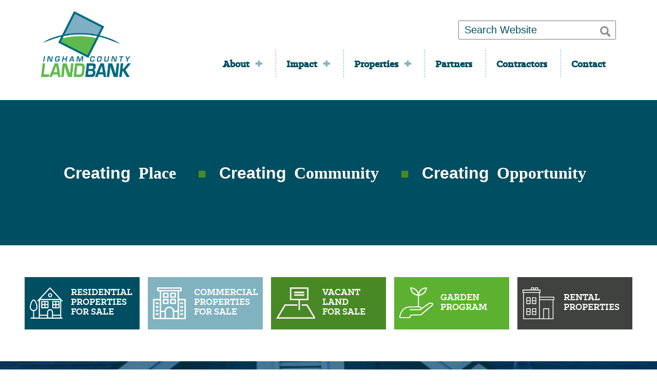

--- FILE ---
content_type: image/svg+xml
request_url: https://inghamlandbank.org/sites/all/themes/landbank/images/garden.svg
body_size: 1412
content:
<svg height="63" viewBox="0 0 69 63" width="69" xmlns="http://www.w3.org/2000/svg"><g fill="#fff" fill-rule="evenodd"><path d="m17.2948503 62.9998915h-5.9379961-8.311932c-.86304925 0-1.61996061-.3193287-2.26794486-.9579644-.53904244-.6386501-.86304924-1.4892525-.75691136-2.2352523.32399946-2.871144 1.29596849-7.1269306 4.10297047-11.4902187.53904244-.7459997 1.07811424-1.4892504 1.61996061-2.2352501 3.77897834-4.4677513 9.28376154-7.0223228 15.32833594-7.1269306l19.8615832-.2119429c2.1590178 0 3.8851163 1.5966072 4.2091084 3.5097868l13.6019438-9.6816468c.8630493-.6386502 1.8350257-1.0625722 2.807002-1.2772858 1.6199606-.4267072 2.807002-.3193287 3.7789784-.1073858.5390424.1073858 1.1870413.2119429 1.7260985.4267072 1.1870413.4267072 1.9439527 1.7012151 1.9439527 2.871144-.215043 1.9159287-1.6199606 3.0858577-2.1590177 3.4051791l-20.0766483 17.1307927c-.6479916.7459997-1.5110335 1.2772858-2.4830098 1.5966072-.9719764.4267072-2.0500906.5312716-3.1309941.4267072l-16.9482966.4267072c-.3239995 0-.5390424.2119429-.6479916.4267072-.215043.4267072-.4329486.9579644-.5390424 1.3818936-.1089565.3193287-.1089565.6386501-.215043 1.0625722-.215043 1.593788-1.4021064 2.6591815-3.022067 2.6591815h-2.4830098zm-11.98198325-2.1278955h5.93799605 8.5269971c.4329486 0 .7569113-.3193287.8630492-.7459997 0-.5312716.1089565-.9579644.215043-1.3818936.215043-.6386501.4329486-1.2772858.7569113-1.8085719.5390425-.9579643 1.5110335-1.4892504 2.591937-1.4892504l17.0539941-.4267072h.1089564c.5390425.1073858 1.2959685.1073858 2.1590178-.3193287.8630492-.3193286 1.4021064-.7459997 1.7260985-1.1699289v-.1073858l20.1852817-17.2349664c.215043-.1073857 1.1870414-.8506075 1.2959685-1.9159287 0-.3193286-.215043-.6386501-.5390424-.7459997-.4329486-.2119429-.8630493-.3193287-1.2959685-.3193287-.7569114-.1073857-1.6199606-.2119429-2.807002.1073858-.7569114.2119429-1.4021064.5312716-2.0500906.9579644l-16.193734 11.4931124c-.215043.1073858-.3239995.3193287-.5390425.4267072l-.5390424.3193287-.1089565-.1073858c-.3239995.1073858-.5390425.2119429-.8630493.2119429h-20.7240452v-2.1278933h20.4003467c.215043 0 .4329486-.1073857.5390425-.2119429l.4329486-.3193287c.4329486-.3193286.6479916-.8506075.6479916-1.3818935 0-1.0625722-.9719764-1.9159287-2.0500907-1.9159287l-19.8615832.2119429c-5.3961497.1073858-10.3620226 2.3398579-13.70837534 6.3836799-.53904244.6386501-1.07811424 1.2772858-1.51103349 2.0205365-2.59193771 3.9364652-3.56112484 7.873075-3.77897908 10.5323991 0 .2119429 0 .4267072.21504298.6386501.1060865.3193287.32399947.4267072.53904245.4267072h2.37408347z"/><path d="m38.7752066 17c-.3334974 0-7.2217864-.4234515-11.7786757-4.7505477-4.5537917-4.43646254-4.9965309-10.87488621-4.9965309-11.19220201 0-.31689223.1121505-.63377728.3334975-.84411745.2213469-.10656642.5548443-.21313284.8883493-.21313284.3334975 0 7.1096661.42345147 11.7786758 4.75054772 4.5567382 4.32985303 4.9994774 10.87488618 4.9994774 11.19220198s-.1121505.6337773-.3334975.8441175c-.2242934.1065664-.5577909.2131328-.8912959.2131328zm-14.3316036-14.7817472c.3334975 2.00511995 1.3339596 5.80774057 4.2232484 8.4469178 2.8892887 2.7454278 6.8882965 3.6960829 8.889538 4.012968-.3334974-2.00512-1.3339595-5.80774061-4.2232483-8.44691783-2.8892888-2.74542777-6.8912431-3.69608292-8.8895381-4.01296797z"/><path d="m39.1124154 17c-.3334428 0-.5547535-.1065663-.7789725-.3168918-.2213107-.2103256-.3334429-.5272174-.3334429-.8441164 0-.3168918.4455675-6.75565914 4.9986592-11.19218782 4.6681699-4.22330997 11.5554145-4.64680398 11.7767479-4.64680398.3334428 0 .6668781.10656628.888204.31689183.2242643.21313257.3363889.42345093.3363889.74030687 0 .31689183-.4455675 6.75565912-4.9986592 11.1921878-4.6681699 4.3270477-11.4428593 4.7505417-11.8885477 4.7505417.1121322 0 .1121322 0 0 0zm14.4410578-14.78172848c-2.1098433.31689183-6.1110671 1.2675386-8.8880832 4.01296289-2.7767139 2.74542429-3.8891218 6.54531199-4.2225571 8.44690709 2.1098433-.3168918 6.1110671-1.2675386 8.8880831-4.0129629 2.891762-2.63888669 3.8891218-6.44157429 4.2225572-8.44690708z"/><path d="m38 16h2v23h-2z"/></g></svg>

--- FILE ---
content_type: image/svg+xml
request_url: https://inghamlandbank.org/sites/all/themes/landbank/images/residential.svg
body_size: 823
content:
<svg height="60" viewBox="0 0 63 60" width="63" xmlns="http://www.w3.org/2000/svg"><g fill="#fff" fill-rule="evenodd"><path d="m39 11c-2.198433 0-4 1.7989938-4 4 0 2.198433 1.7989938 4 4 4 2.198433 0 4-1.7989938 4-4s-1.7989938-4-4-4zm0 5.9973938c-1.1005361 0-1.999967-.8994969-1.999967-1.999967 0-1.1005361.8994969-1.999967 1.999967-1.999967 1.1005361 0 1.999967.8994969 1.999967 1.999967 0 1.1005361-.8994969 1.999967-1.999967 1.999967z"/><path d="m36 38.9603198v-11.9233081c0-.6227544-.4053801-1.0370117-1.0147392-1.0370117l-11.9705216.0026685c-.6093791 0-1.0147392.4142778-1.0147392 1.0370117v11.9233081c0 .6227544.4053801 1.0370117 1.0147392 1.0370117h11.9705216c.6067613-.0026685 1.0147392-.4169531 1.0147392-1.0396802zm-8.0162791-1.0370117h-3.9570545v-3.9396318h3.9570545zm0-5.9094477h-3.9570545v-3.9396317h3.9570545zm5.9865329 5.9094477h-3.9570545v-3.9396318h3.9570545zm0-5.9094477h-3.9570545v-3.9396317h3.9570545z"/><path d="m44.0147392 39.9999932h11.9705216c.6093791 0 1.0147392-.4143566 1.0147392-1.0372089v-11.9255754c0-.6228728-.4053801-1.0372089-1.0147392-1.0372089l-11.9705216.0026758c-.6093791 0-1.0147392.4143566-1.0147392 1.0372089v11.9255754c0 .620197.4053801 1.0345399 1.0147392 1.0345399zm6.998594-11.9255754h3.9570545v3.9403809h-3.9570545zm0 6.0148671h3.9570545v3.9403809h-3.9570545zm-5.9839217-6.0148671h3.9570544v3.9403809h-3.9570544zm0 6.0148671h3.9570544v3.9403809h-3.9570544z"/><path d="m6.4077313 45.5786406v12.3154918h-3.94492612c-.59224973 0-.98621527.4206386-.98621527 1.0529338 0 .6323161.39398506 1.0529338.98621527 1.0529338h59.55032722c.5922497 0 .9862153-.4206386.9862153-1.0529338 0-.6323161-.3939851-1.0529338-.9862153-1.0529338h-1.7742244v-32.3160929l1.0853834 1.1588107c.393985.4206386.9862152.4206386 1.3802198 0 .3939851-.4206385.3939851-1.0529337 0-1.4735932l-23.268069-24.94777807c-.393985-.42063857-.9862152-.42063857-1.3802198 0l-23.268069 24.73588527c-.3939851.4206386-.3939851 1.0529338 0 1.4735932.3939851.4206386.9862153.4206386 1.3802198 0l1.0853834-1.1588107v32.5245141h-8.87372492v-12.312715c3.64755192-.5264738 6.40799162-3.7884357 6.40799162-7.8942175 0-3.7884428-2.9587109-14.5268182-7.39401167-14.5268182s-7.39401163 10.841265-7.39401163 14.5268182c0 3.9974107 2.85954274 7.3676117 6.40799158 7.8942175zm36.1826997 12.3154918h-7.4935702v-10.0006493c0-2.2117445 1.6750563-4.0001202 3.746655-4.0001202 2.0715986 0 3.7466549 1.7883757 3.7466549 4.0001202zm15.7744988 0h-13.8021984v-3.5794622h13.8021984zm-19.6175889-55.36934049 18.4359005 19.68588809h-36.8744038zm-19.5212839 21.78884469h39.1414756v28.0011194h-13.8021984v-4.5265871c0-3.3678458-2.5621685-6.1060573-5.7191505-6.1060573-3.1544443 0-5.7191506 2.735502-5.7191506 6.1060573v4.5265871h-13.8021984l-.0025443-28.0011194zm0 30.1068411h13.8021984v3.5794636h-13.8021984zm-11.83250087-29.1571512c2.56216851 0 5.42171127 8.7355434 5.42171127 12.4210895 0 3.2619689-2.4656032 5.7884959-5.42171127 5.7884959-2.95871086 0-5.42171124-2.526527-5.42171124-5.7884959 0-3.6853377 2.85700496-12.4210895 5.42171124-12.4210895z"/></g></svg>

--- FILE ---
content_type: image/svg+xml
request_url: https://inghamlandbank.org/sites/all/themes/landbank/images/arrow-green-right.svg
body_size: -147
content:
<?xml version="1.0" encoding="utf-8"?>
<!-- Generator: Adobe Illustrator 18.1.1, SVG Export Plug-In . SVG Version: 6.00 Build 0)  -->
<svg version="1.1" id="Layer_1" xmlns="http://www.w3.org/2000/svg" xmlns:xlink="http://www.w3.org/1999/xlink" x="0px" y="0px"
	 width="60px" height="292.8px" viewBox="0 0 60 292.8" enable-background="new 0 0 60 292.8" xml:space="preserve">
<polygon fill="#5DB131" points="0,0 60,146.4 0,292.8 "/>
</svg>


--- FILE ---
content_type: image/svg+xml
request_url: https://inghamlandbank.org/sites/all/themes/landbank/images/equal_housing.svg
body_size: 1817
content:
<svg xmlns="http://www.w3.org/2000/svg" width="183" height="175" viewBox="0 0 183 175">
  <g fill="none" fill-rule="evenodd" transform="translate(-5 -6)">
    <polygon points="0 0 192.8 0 192.8 192.8 0 192.8"/>
    <polygon fill="#FFF" points="26.5 148.6 19.4 148.6 19.4 151.4 25.9 151.4 25.9 153.7 19.4 153.7 19.4 157.2 26.8 157.2 26.8 159.6 16.6 159.6 16.6 146.2 26.5 146.2"/>
    <path fill="#FFF" fill-rule="nonzero" d="M35.4,155.9 L36.7,157.2 C36.2,157.5 35.7,157.6 35.2,157.6 C33.7,157.6 31.6,156.7 31.6,152.9 C31.6,149.2 33.7,148.2 35.2,148.2 C36.7,148.2 38.8,149.1 38.8,152.9 C38.8,154.2 38.6,155.1 38.2,155.8 L36.8,154.5 L35.4,155.9 Z M41.8,159 L40.3,157.6 C41.1,156.6 41.7,155 41.7,152.8 C41.7,146.5 37,145.8 35.3,145.8 C33.5,145.8 28.9,146.6 28.9,152.8 C28.9,159.1 33.6,159.8 35.3,159.8 C36.1,159.8 37.5,159.7 38.7,158.9 L40.3,160.4 L41.8,159 Z"/>
    <path fill="#FFF" d="M54.9,154.9 C54.9,158.4 52.8,159.9 49.4,159.9 C48.2,159.9 46.3,159.6 45.2,158.3 C44.5,157.5 44.2,156.4 44.2,155.1 L44.2,146.2 L47,146.2 L47,154.9 C47,156.8 48.1,157.6 49.4,157.6 C51.3,157.6 52.1,156.7 52.1,155 L52.1,146.2 L55,146.2 L54.9,154.9 Z"/>
    <path fill="#FFF" fill-rule="nonzero" d="M62.3,149.2 L64,154.5 L60.6,154.5 L62.3,149.2 Z M59.9,156.8 L64.8,156.8 L65.7,159.6 L68.7,159.6 L64,146.2 L60.8,146.2 L56,159.6 L58.9,159.6 L59.9,156.8 Z"/>
    <polygon fill="#FFF" points="73.7 157.1 80.3 157.1 80.3 159.6 70.9 159.6 70.9 146.2 73.7 146.2"/>
    <polygon fill="#FFF" points="90.9 153.6 90.9 159.6 88.1 159.6 88.1 146.2 90.9 146.2 90.9 151.3 96.2 151.3 96.2 146.2 98.9 146.2 98.9 159.6 96.2 159.6 96.2 153.6"/>
    <path fill="#FFF" fill-rule="nonzero" d="M104.3,152.9 C104.3,149.2 106.4,148.2 107.9,148.2 C109.4,148.2 111.5,149.1 111.5,152.9 C111.5,156.6 109.4,157.6 107.9,157.6 C106.4,157.5 104.3,156.6 104.3,152.9 Z M101.5,152.9 C101.5,159.2 106.2,159.9 107.9,159.9 C109.7,159.9 114.3,159.1 114.3,152.9 C114.3,146.6 109.6,145.9 107.9,145.9 C106.1,145.8 101.5,146.6 101.5,152.9 Z"/>
    <path fill="#FFF" d="M127.7 154.9C127.7 158.4 125.6 159.9 122.2 159.9 121 159.9 119.1 159.6 118 158.3 117.3 157.5 117 156.4 117 155.1L117 146.2 119.8 146.2 119.8 154.9C119.8 156.8 120.9 157.6 122.2 157.6 124.1 157.6 124.9 156.7 124.9 155L124.9 146.2 127.8 146.2 127.7 154.9zM132.8 155.4C132.8 156.1 133.2 157.6 135.6 157.6 136.9 157.6 138.4 157.3 138.4 155.9 138.4 154.9 137.4 154.6 136 154.2L134.6 153.9C132.4 153.4 130.3 152.9 130.3 150 130.3 148.5 131.1 145.9 135.4 145.9 139.5 145.9 140.6 148.6 140.6 150.2L138 150.2C137.9 149.6 137.7 148.2 135.3 148.2 134.2 148.2 133 148.6 133 149.8 133 150.8 133.9 151.1 134.4 151.2L137.7 152C139.5 152.4 141.2 153.2 141.2 155.6 141.2 159.6 137.1 160 135.9 160 131 160 130.2 157.2 130.2 155.5L132.8 155.4z"/>
    <polygon fill="#FFF" points="146.2 159.6 143.4 159.6 143.4 146.2 146.2 146.2"/>
    <polygon fill="#FFF" points="157.3 146.2 160 146.2 160 159.6 157.2 159.6 151.7 150 151.7 150 151.7 159.6 149.1 159.6 149.1 146.2 152 146.2 157.3 155.5 157.3 155.5"/>
    <path fill="#FFF" d="M169.3,152.4 L174.9,152.4 L174.9,159.6 L173,159.6 L172.7,157.9 C172,158.7 171,159.9 168.5,159.9 C165.3,159.9 162.4,157.6 162.4,152.9 C162.4,149.3 164.4,145.8 168.9,145.8 C173,145.8 174.6,148.5 174.8,150.3 L172,150.3 C172,149.8 171,148.1 169.1,148.1 C167.1,148.1 165.3,149.5 165.3,152.9 C165.3,156.6 167.3,157.5 169.2,157.5 C169.8,157.5 171.9,157.3 172.4,154.6 L169.3,154.6 L169.3,152.4 Z"/>
    <path fill="#FFF" fill-rule="nonzero" d="M18.8 173.2C18.8 169.5 20.9 168.5 22.4 168.5 23.9 168.5 26 169.4 26 173.2 26 176.9 23.9 177.9 22.4 177.9 21 177.9 18.8 176.9 18.8 173.2zM16 173.2C16 179.5 20.7 180.2 22.4 180.2 24.2 180.2 28.8 179.4 28.8 173.2 28.8 166.9 24.1 166.2 22.4 166.2 20.7 166.2 16 166.9 16 173.2zM36.5 172.7L36.5 168.8 38.7 168.8C40.4 168.8 41.2 169.3 41.2 170.6 41.2 171.2 41.2 172.7 39.1 172.7L36.5 172.7zM36.5 175.1L39.7 175.1C43.3 175.1 44 172 44 170.8 44 168.2 42.4 166.5 39.8 166.5L33.7 166.5 33.7 179.9 36.5 179.9 36.5 175.1zM51.6 172.7L51.6 168.8 53.8 168.8C55.5 168.8 56.3 169.3 56.3 170.6 56.3 171.2 56.3 172.7 54.2 172.7L51.6 172.7zM51.6 175.1L54.8 175.1C58.4 175.1 59.1 172 59.1 170.8 59.1 168.2 57.5 166.5 54.9 166.5L48.8 166.5 48.8 179.9 51.6 179.9 51.6 175.1zM66.1 173.2C66.1 169.5 68.2 168.5 69.7 168.5 71.2 168.5 73.3 169.4 73.3 173.2 73.3 176.9 71.2 177.9 69.7 177.9 68.2 177.9 66.1 176.9 66.1 173.2zM63.3 173.2C63.3 179.5 68 180.2 69.7 180.2 71.5 180.2 76.1 179.4 76.1 173.2 76.1 166.9 71.4 166.2 69.7 166.2 67.9 166.2 63.3 166.9 63.3 173.2zM83.7 172.4L83.7 168.8 87.2 168.8C88.8 168.8 89.2 169.8 89.2 170.6 89.2 171.9 88.5 172.4 87 172.4L83.7 172.4zM81 179.9L83.7 179.9 83.7 174.7 86.6 174.7C88.7 174.7 88.8 175.4 88.8 177.2 88.8 178.6 88.9 179.3 89.1 179.9L92.2 179.9 92.2 179.5C91.6 179.3 91.6 178.8 91.6 176.8 91.6 174.3 91 173.9 89.9 173.4 91.2 173 92 171.7 92 170.2 92 169 91.4 166.4 87.8 166.4L81 166.4 81 179.9z"/>
    <polygon fill="#FFF" points="102.4 179.9 99.6 179.9 99.6 168.9 95.5 168.9 95.5 166.5 106.4 166.5 106.4 168.9 102.4 168.9"/>
    <path fill="#FFF" d="M121.4,175.2 C121.4,178.7 119.3,180.2 115.9,180.2 C114.7,180.2 112.9,179.9 111.7,178.6 C111,177.8 110.7,176.7 110.7,175.4 L110.7,166.5 L113.5,166.5 L113.5,175.2 C113.5,177.1 114.6,177.9 115.9,177.9 C117.8,177.9 118.6,177 118.6,175.3 L118.6,166.5 L121.5,166.5 L121.4,175.2 Z"/>
    <polygon fill="#FFF" points="134.9 166.5 137.5 166.5 137.5 179.9 134.7 179.9 129.3 170.3 129.2 170.3 129.2 179.9 126.6 179.9 126.6 166.5 129.6 166.5 134.9 175.8 134.9 175.8"/>
    <polygon fill="#FFF" points="145.4 179.9 142.6 179.9 142.6 166.5 145.4 166.5"/>
    <polygon fill="#FFF" points="156.3 179.9 153.5 179.9 153.5 168.9 149.5 168.9 149.5 166.5 160.4 166.5 160.4 168.9 156.3 168.9"/>
    <polygon fill="#FFF" points="170.9 179.9 168.1 179.9 168.1 174.8 163.5 166.5 166.8 166.5 169.6 172.3 172.2 166.5 175.4 166.5 170.9 174.9"/>
    <path fill="#FFF" fill-rule="nonzero" d="M95.7,6.8 L5.6,51.2 L5.6,72 L15.7,72 L15.7,134.5 L175,134.5 L175,72 L187.1,72 L187.1,51.2 L95.7,6.8 Z M155.5,115.7 L35.2,115.7 L35.2,58.6 L95.7,27.7 L155.5,58.6 L155.5,115.7 Z"/>
    <polygon fill="#FFF" points="123.3 78.7 67.5 78.7 67.5 58.6 123.3 58.6"/>
    <polygon fill="#FFF" points="123.3 107.7 67.5 107.7 67.5 87.5 123.3 87.5"/>
  </g>
</svg>


--- FILE ---
content_type: text/plain
request_url: https://www.google-analytics.com/j/collect?v=1&_v=j102&a=68593192&t=pageview&_s=1&dl=https%3A%2F%2Finghamlandbank.org%2F&ul=en-us%40posix&dt=Ingham%20County%20Land%20Bank&sr=1280x720&vp=1280x720&_u=IEBAAEABAAAAACAAI~&jid=1418070632&gjid=1241014066&cid=2082471372.1768471845&tid=UA-15264853-34&_gid=1812824619.1768471845&_r=1&_slc=1&z=437475274
body_size: -451
content:
2,cG-N3SHP435F7

--- FILE ---
content_type: image/svg+xml
request_url: https://inghamlandbank.org/sites/all/themes/landbank/images/vacant.svg
body_size: -135
content:
<svg height="59" viewBox="0 0 75 59" width="75" xmlns="http://www.w3.org/2000/svg"><g fill="#faf4f4" fill-rule="evenodd"><path d="m48.2129065 32v2.699028h9.199827l12.8567764 21.601944h-65.53902056l12.85677236-21.601944h22.5901676v-2.699028h-24.1064557l-16.0709736 27h75l-16.0709704-27z"/><path d="m44.8456568 43v-18.8118953h16.1543432v-24.1881047h-35v24.1881047h16.1543432v18.8118953zm-16.1543432-21.5016125v-18.81189534h29.6173728v18.81189534z"/><path d="m34 8h19v3h-19z"/><path d="m34 13h19v3h-19z"/></g></svg>

--- FILE ---
content_type: image/svg+xml
request_url: https://inghamlandbank.org/sites/all/themes/landbank/images/commercial.svg
body_size: 613
content:
<svg height="61" viewBox="0 0 63 61" width="63" xmlns="http://www.w3.org/2000/svg"><g fill="#fff" fill-rule="evenodd"><path d="m61.6883955 22.2387295h-11.8125106v-14.61378347h3.9375035c.7875007 0 1.3116612-.50753877 1.3116612-1.27002117v-5.08490369c0-.7625007-.5241794-1.27002117-1.3116612-1.27002117h-44.62672013c-.78750071 0-1.31166118.50753877-1.31166118 1.27002117v5.08252468c0 .76250071.52417937 1.27002117 1.31166118 1.27002117h3.93750353v14.61378348l-11.81250999.0023851c-.7875009 0-1.31166181.5075388-1.31166181 1.2700212v36.2212221c0 .7625006.52417981 1.2700211 1.31166181 1.2700211h60.37421369c.7875007 0 1.3116612-.5075387 1.3116612-1.2700211l.0024633-36.2187821c0-.7625007-.5241794-1.2724002-1.3116612-1.2724002zm-48.5642237 36.218784h-10.49832881v-33.6763017h10.50084881zm-2.6233853-53.37504982v-2.54010334h42.0008778v2.54248235zm11.6795805 53.37504982h-6.4304158v-11.3112411h6.4304158zm16.0133544 0h-13.3875121v-12.5812622c0-3.5575233 3.0195927-6.481256 6.693756-6.481256 3.6741634 0 6.6937561 2.9237327 6.6937561 6.481256zm9.0562581 0h-6.4304158v-11.3112411l6.4304158.0023851zm0-13.8512834h-6.4304158c-.6570906-4.320024-4.5945941-7.7512771-9.3195984-7.7512771-4.7250042 0-8.6625077 3.4312531-9.3195983 7.8799872l-6.4304158-.0023851v-37.10755417h31.5000283zm13.1241718 13.8512834h-10.5008494l.0024633-33.6763017h10.5008494z"/><path d="m20.3916267 20h8.2167466c.8355108 0 1.3916267-.4992979 1.3916267-1.2493999v-7.5012002c0-.75012-.556136-1.2493999-1.3916267-1.2493999h-8.2167466c-.8355108 0-1.3916267.4992979-1.3916267 1.2493999v7.5012002c0 .75012.556136 1.2493999 1.3916267 1.2493999zm1.3942334-7.5012002h5.4308197v5h-5.4308197z"/><path d="m34.3916267 20h8.2167466c.8355108 0 1.3916267-.4992979 1.3916267-1.2493999v-7.5012002c0-.75012-.556136-1.2493999-1.3916267-1.2493999h-8.2167466c-.8355108 0-1.3916267.4992979-1.3916267 1.2493999v7.5012002c0 .75012.556136 1.2493999 1.3916267 1.2493999zm1.3916266-7.5012002h5.4308197v5h-5.4308197z"/><path d="m30 30.7506001v-7.5012002c0-.75012-.556136-1.2493999-1.3916267-1.2493999h-8.2167466c-.8355108 0-1.3916267.4992979-1.3916267 1.2493999v7.5012002c0 .75012.556136 1.2493999 1.3916267 1.2493999h8.2167466c.8355108 0 1.3916267-.6259001 1.3916267-1.2493999zm-2.7833202-1.2517403h-5.4308197v-5h5.4308197z"/><path d="m34.3916267 32h8.2167466c.8355108 0 1.3916267-.4992979 1.3916267-1.2493999v-7.5012002c0-.75012-.556136-1.2493999-1.3916267-1.2493999h-8.2167466c-.8355108 0-1.3916267.4992979-1.3916267 1.2493999v7.5012002c0 .6235598.556136 1.2493999 1.3916267 1.2493999zm1.3916266-7.5012002h5.4308197v5h-5.4308197z"/><path d="m53.223866 32h3.552268c.7347899 0 1.223866-.5994452 1.223866-1.5s-.4890938-1.5-1.223866-1.5h-3.552268c-.7347899 0-1.223866.5994452-1.223866 1.5s.4890938 1.5 1.223866 1.5z"/><path d="m53.223866 39h3.552268c.7347899 0 1.223866-.5994452 1.223866-1.5s-.4890938-1.5-1.223866-1.5h-3.552268c-.7347899 0-1.223866.5994452-1.223866 1.5 0 .7514409.4890938 1.5 1.223866 1.5z"/><path d="m53.223866 46h3.552268c.7347899 0 1.223866-.5994452 1.223866-1.5s-.4890938-1.5-1.223866-1.5h-3.552268c-.7347899 0-1.223866.5994452-1.223866 1.5 0 .7486311.4890938 1.5 1.223866 1.5z"/><path d="m53.223866 53h3.552268c.7347899 0 1.223866-.5994452 1.223866-1.5s-.4890938-1.5-1.223866-1.5h-3.552268c-.7347899 0-1.223866.5994452-1.223866 1.5 0 .7486311.4890938 1.5 1.223866 1.5z"/><path d="m9.65439404 29h-3.43052807c-.73478985 0-1.22386597.5994452-1.22386597 1.5s.48909376 1.5 1.22386597 1.5h3.55226806c.73478987 0 1.22386597-.5994452 1.22386597-1.5-.1216988-.7486311-.6108161-1.5-1.34560596-1.5z"/><path d="m9.65439404 36h-3.43052807c-.73478985 0-1.22386597.5994452-1.22386597 1.5s.48909376 1.5 1.22386597 1.5h3.55226806c.73478987 0 1.22386597-.5994452 1.22386597-1.5-.1216988-.9005764-.6108161-1.5-1.34560596-1.5z"/><path d="m9.65439404 43h-3.43052807c-.73478985 0-1.22386597.5994452-1.22386597 1.5s.48909376 1.5 1.22386597 1.5h3.55226806c.73478987 0 1.22386597-.5994452 1.22386597-1.5-.1216988-.9005764-.6108161-1.5-1.34560596-1.5z"/><path d="m9.65439404 50h-3.43052807c-.73478985 0-1.22386597.5994452-1.22386597 1.5s.48909376 1.5 1.22386597 1.5h3.55226806c.73478987 0 1.22386597-.5994452 1.22386597-1.5-.1216988-.8977666-.6108161-1.5-1.34560596-1.5z"/></g></svg>

--- FILE ---
content_type: image/svg+xml
request_url: https://inghamlandbank.org/sites/all/themes/landbank/images/wheelchair_symbol.svg
body_size: 240
content:
<svg xmlns="http://www.w3.org/2000/svg" width="50" height="57" viewBox="0 0 50 57">
  <g fill-rule="evenodd">
    <path fill="#fff" d="M16.7343266,10.1367793 C19.3131376,9.89869173 21.3167049,7.67696159 21.3167049,5.07832677 C21.3167049,2.28130246 19.0354024,0 16.2383781,0 C13.4413538,0 11.1601522,2.28130246 11.1601522,5.07832677 C11.1601522,5.93130568 11.3981389,6.80410842 11.7949178,7.53809401 L13.6043832,32.99954 L32.2403837,33.0045842 L39.8841038,50.9142158 L49.9196959,46.9785076 L48.3656702,43.278062 L42.7493261,45.3054381 L35.3535802,28.2310297 L18.0261533,28.3474504 L17.7882675,25.1229783 L30.3319505,25.1279721 L30.3319505,20.3569901 L17.3097721,20.3518954 L16.7343266,10.1367793 Z"/>
    <path fill="#fff" d="M35.4772647,46.6519442 C32.331886,52.8696612 25.7484625,56.9659777 18.7261913,56.9659777 C8.4121578,56.9659777 0,48.5538199 0,38.2397864 C0,30.9979904 4.3889826,24.2683348 10.9382062,21.285128 L11.3620222,26.8158716 C7.48835792,29.2568238 5.10042049,33.6611409 5.10042049,38.277719 C5.10042049,45.7598221 11.2028264,51.8621271 18.6848286,51.8621271 C25.5300475,51.8621271 31.367127,46.6088665 32.1631061,39.8696773 L35.4772647,46.6519442 Z"/>
  </g>
</svg>


--- FILE ---
content_type: image/svg+xml
request_url: https://inghamlandbank.org/sites/all/themes/landbank/images/sprites/sprite.svg
body_size: 16530
content:
<?xml version="1.0" encoding="utf-8"?><svg width="311" height="305" viewBox="0 0 311 305" xmlns="http://www.w3.org/2000/svg" xmlns:xlink="http://www.w3.org/1999/xlink"><svg width="17" height="27" viewBox="-417.5 293.6 17 27" id="arrow-right-white" y="278" xmlns="http://www.w3.org/2000/svg"><path fill="#FFF" d="M-417.5 297.2l3.6-3.6 13.4 13.5-13.4 13.5-3.6-3.6 9.8-9.9z"/></svg><svg width="30" height="62" viewBox="-417 259.3 30 62" id="cellphone" x="212" y="127" xmlns="http://www.w3.org/2000/svg"><path fill="#FFF" d="M-392.2 259.6v6.7h-21c-2.1 0-3.7 1.7-3.7 3.7v47.4c0 2.1 1.7 3.7 3.7 3.7h22.5c2.1 0 3.7-1.7 3.7-3.7v-57.9h-5.2v.1zm-15 54.8h-4.6v-3.7h4.6v3.7zm0-6.6h-4.6v-3.7h4.6v3.7zm0-6.6h-4.6v-3.7h4.6v3.7zm7.5 13.2h-4.6v-3.7h4.6v3.7zm0-6.6h-4.6v-3.7h4.6v3.7zm0-6.6h-4.6v-3.7h4.6v3.7zm7.6 13.2h-4.6v-3.7h4.6v3.7zm0-6.6h-4.6v-3.7h4.6v3.7zm0-6.6h-4.6v-3.7h4.6v3.7zm0-8.6h-19.8v-18.7h19.8v18.7z"/></svg><svg width="68" height="67" viewBox="-141.5 42 68 67" id="commercial-lg" y="127" xmlns="http://www.w3.org/2000/svg"><path fill="#FFF" d="M-138.8 55.3c-.5 0-.9.1-1.2 0-.4-.1-.8-.3-1-.6-.1-.3.1-.8.2-1.1 0-.2.2-.3.4-.4 3.5-3.5 7-7 10.5-10.4.4-.6.9-.8 1.6-.8h41.5c.7 0 1.2.2 1.6.7l10.7 10.7c.4.4.6.8.4 1.3s-.7.7-1.2.7h-1v52c0 1.3-.3 1.6-1.6 1.6h-59.3c-1.4 0-1.7-.3-1.7-1.7V56.5c.1-.4.1-.7.1-1.2zm2.1 4.6V79.3c0 .6.2.8.8.8h56.7c.6 0 .8-.1.8-.8V60.6v-.7h-58.3zm38.1 42.5H-79.2c.6 0 .8-.2.8-.8V83v-.7h-58.3v19.6c0 .6.3.6.8.6h18.8c.6 0 .8-.2.8-.8V86c0-1.1.3-1.4 1.4-1.4h15c1.1 0 1.4.3 1.4 1.5v15.6c-.1.1-.1.4-.1.7zm-38.7-49.3h59.5c-.1-.1-.2-.2-.2-.3l-8.4-8.4c-.2-.2-.5-.3-.8-.3h-40.5c-.4 0-.8.2-1 .5-2.7 2.6-5.3 5.3-8 7.9-.3.2-.4.4-.6.6zm23 33.6v19.6c0 .6.3.6.8.6h12c.6 0 .8-.2.8-.8V87.5v-.8h-13.6zm-22.4-31.3v1c0 1.3 0 1.3 1.3 1.3H-79c.2 0 .6-.2.6-.3.1-.7 0-1.3 0-2h-58.3zm38.1 51.4h19.5c.2 0 .7-.2.7-.3.1-.7 0-1.3 0-2h-20.2v2.3zm-17.9-2.2h-20.1c0 .1-.1.1-.1.2v1.1c0 1 0 1 .9 1h19.3v-2.3z"/><path fill="#FFF" d="M-107.6 75.4h-6.5c-.6 0-1.1-.2-1.2-.8-.1-.6.2-1 .7-1.3.2-.1.4-.5.4-.7v-9c0-1.2.3-1.4 1.4-1.4h10.5c1.1 0 1.4.3 1.4 1.4v9c0 .4 0 .7.5.9.5.2.7.6.5 1.2-.1.5-.5.8-1 .8-2.2-.1-4.4-.1-6.7-.1zm-1-6.6h-3.4v4.4h3.4v-4.4zm5.5 4.5v-4.5h-3.3v4.5h3.3zm-8.9-6.7h3c.1 0 .4-.2.4-.3v-2h-3.4v2.3zm8.9 0v-2.3h-3.4v1.9c0 .1.3.4.4.4 1 .1 2 0 3 0zM-89.7 75.4h-6.4c-.6 0-1.1-.1-1.2-.8-.1-.6.1-1.1.7-1.3.2-.1.3-.4.3-.7v-8.9c0-1.3.2-1.5 1.5-1.5h10.4c1 0 1.3.3 1.3 1.3v9c0 .5 0 .8.6 1 .4.2.7.6.5 1.1-.1.5-.5.8-1.1.8h-6.6zm-4.4-2.1h3.4v-4.4h-3.4v4.4zm8.9-4.5h-3.4v4.4h3.4v-4.4zm-5.5-4.5h-3.4v2.3h3c.1 0 .3-.2.3-.4.1-.6.1-1.2.1-1.9zm5.5 0h-2.6c-.7 0-.8.2-.8.8 0 1.5 0 1.5 1.5 1.5 2.2 0 2.2 0 1.9-2.3zM-125.5 75.4h-6.5c-.6 0-1.1-.2-1.3-.8-.1-.6.2-1 .8-1.3.2-.1.3-.5.3-.7v-8.9c0-1.3.2-1.5 1.5-1.5h10.4c1 0 1.3.3 1.3 1.3v9.1c0 .4 0 .6.4.8.6.2.8.7.6 1.3-.1.5-.5.8-1.1.8-1.9-.1-4.1-.1-6.4-.1zm1.1-6.6v4.4h3.4v-4.4h-3.4zm-5.5 4.5h3.4v-4.4h-3.4v4.4zm3.4-9h-3.5v1.9c0 .1.3.4.4.4h2.6c.2 0 .4-.3.4-.4.1-.6.1-1.2.1-1.9zm2.1 0v1.9c0 .1.2.4.4.4h2.7c.1 0 .3-.2.3-.3v-2h-3.4zM-96.3 95.6v-9.5c0-1.3.2-1.5 1.5-1.5h10.1c1.4 0 1.7.2 1.7 1.6V95c0 .4.1.7.5.9.5.2.7.6.6 1.1-.1.5-.4.9-1 .9h-13.4c-.5 0-.9-.2-1-.8-.1-.5 0-1 .6-1.2.1-.2.2-.2.4-.3zm7.8-4.4v4.5h3.4v-4.5h-3.4zm-2.2 0h-3.4v4.4h3.4v-4.4zm5.6-4.5h-3.5v1.8c0 .2.3.5.5.5h2.5c.3 0 .5-.1.5-.5v-1.8zm-5.7 0h-3.4v.8c0 1.5 0 1.5 1.5 1.5 2.2 0 2.2 0 2-2.2 0 0-.1 0-.1-.1zM-125.5 97.8h-6.5c-.6 0-1.1-.2-1.2-.8-.1-.6.2-1 .7-1.3.2-.1.3-.4.3-.7v-8.6-.7c0-.9.3-1.2 1.2-1.2h10.8c.9 0 1.3.3 1.3 1.3v9.1c0 .4 0 .8.6 1 .5.2.6.7.5 1.2s-.5.8-1 .8c-2.2-.1-4.5-.1-6.7-.1zm1.1-6.6v4.4h3.4v-4.4h-3.4zm-2.2 4.4v-4.4h-3.4v4.4h3.4zm5.6-6.6v-2.3h-3.4v1.9c0 .1.2.3.4.4h3zm-9-2.3v1.8c0 .3.1.5.5.5h2.5c.2 0 .5-.2.5-.4.1-.6 0-1.2 0-1.9h-3.5zM-111 97.9c-.6 0-1.1-.6-1-1.2 0-.6.6-1 1.2-1s1.1.6 1 1.1c0 .6-.6 1.1-1.2 1.1z"/></svg><svg width="68" height="67" viewBox="-282.5 84 68 67" id="commercial-lg-blue" x="182" xmlns="http://www.w3.org/2000/svg"><g fill="#81B2BF"><path d="M-279.8 97.3c-.5 0-.9.1-1.2 0-.4-.1-.8-.3-1-.6-.1-.3.1-.8.2-1.1 0-.2.2-.3.4-.4 3.5-3.5 7-7 10.5-10.4.4-.6.9-.8 1.6-.8h41.5c.7 0 1.2.2 1.6.7l10.7 10.7c.4.4.6.8.4 1.3s-.7.7-1.2.7h-1v52c0 1.3-.3 1.6-1.6 1.6h-59.3c-1.4 0-1.7-.3-1.7-1.7V98.5c.1-.4.1-.7.1-1.2zm2.1 4.6V121.3c0 .6.2.8.8.8h56.7c.6 0 .8-.1.8-.8v-18.7-.7h-58.3zm38.1 42.5H-220.2c.6 0 .8-.2.8-.8V125v-.7h-58.3v19.6c0 .6.3.6.8.6h18.8c.6 0 .8-.2.8-.8V128c0-1.1.3-1.4 1.4-1.4h15c1.1 0 1.4.3 1.4 1.5v15.6c-.1.1-.1.4-.1.7zm-38.7-49.3h59.5c-.1-.1-.2-.2-.2-.3l-8.4-8.4c-.2-.2-.5-.3-.8-.3h-40.5c-.4 0-.8.2-1 .5-2.7 2.6-5.3 5.3-8 7.9-.3.2-.4.4-.6.6zm23 33.6v19.6c0 .6.3.6.8.6h12c.6 0 .8-.2.8-.8v-18.6-.8h-13.6zm-22.4-31.3v1c0 1.3 0 1.3 1.3 1.3h56.4c.2 0 .6-.2.6-.3.1-.7 0-1.3 0-2h-58.3zm38.1 51.4h19.5c.2 0 .7-.2.7-.3.1-.7 0-1.3 0-2h-20.2v2.3zm-17.9-2.2h-20.1c0 .1-.1.1-.1.2v1.1c0 1 0 1 .9 1h19.3v-2.3z"/><path d="M-248.6 117.4h-6.5c-.6 0-1.1-.2-1.2-.8-.1-.6.2-1 .7-1.3.2-.1.4-.5.4-.7v-9c0-1.2.3-1.4 1.4-1.4h10.5c1.1 0 1.4.3 1.4 1.4v9c0 .4 0 .7.5.9.5.2.7.6.5 1.2-.1.5-.5.8-1 .8-2.2-.1-4.4-.1-6.7-.1zm-1-6.6h-3.4v4.4h3.4v-4.4zm5.5 4.5v-4.5h-3.3v4.5h3.3zm-8.9-6.7h3c.1 0 .4-.2.4-.3v-2h-3.4v2.3zm8.9 0v-2.3h-3.4v1.9c0 .1.3.4.4.4 1 .1 2 0 3 0zM-230.7 117.4h-6.4c-.6 0-1.1-.1-1.2-.8-.1-.6.1-1.1.7-1.3.2-.1.3-.4.3-.7v-8.9c0-1.3.2-1.5 1.5-1.5h10.4c1 0 1.3.3 1.3 1.3v9c0 .5 0 .8.6 1 .4.2.7.6.5 1.1-.1.5-.5.8-1.1.8h-6.6zm-4.4-2.1h3.4v-4.4h-3.4v4.4zm8.9-4.5h-3.4v4.4h3.4v-4.4zm-5.5-4.5h-3.4v2.3h3c.1 0 .3-.2.3-.4.1-.6.1-1.2.1-1.9zm5.5 0h-2.6c-.7 0-.8.2-.8.8 0 1.5 0 1.5 1.5 1.5 2.2 0 2.2 0 1.9-2.3zM-266.5 117.4h-6.5c-.6 0-1.1-.2-1.3-.8-.1-.6.2-1 .8-1.3.2-.1.3-.5.3-.7v-8.9c0-1.3.2-1.5 1.5-1.5h10.4c1 0 1.3.3 1.3 1.3v9.1c0 .4 0 .6.4.8.6.2.8.7.6 1.3-.1.5-.5.8-1.1.8-1.9-.1-4.1-.1-6.4-.1zm1.1-6.6v4.4h3.4v-4.4h-3.4zm-5.5 4.5h3.4v-4.4h-3.4v4.4zm3.4-9h-3.5v1.9c0 .1.3.4.4.4h2.6c.2 0 .4-.3.4-.4.1-.6.1-1.2.1-1.9zm2.1 0v1.9c0 .1.2.4.4.4h2.7c.1 0 .3-.2.3-.3v-2h-3.4zM-237.3 137.6v-9.5c0-1.3.2-1.5 1.5-1.5h10.1c1.4 0 1.7.2 1.7 1.6v8.8c0 .4.1.7.5.9.5.2.7.6.6 1.1-.1.5-.4.9-1 .9h-13.4c-.5 0-.9-.2-1-.8-.1-.5 0-1 .6-1.2.1-.2.2-.2.4-.3zm7.8-4.4v4.5h3.4v-4.5h-3.4zm-2.2 0h-3.4v4.4h3.4v-4.4zm5.6-4.5h-3.5v1.8c0 .2.3.5.5.5h2.5c.3 0 .5-.1.5-.5v-1.8zm-5.7 0h-3.4v.8c0 1.5 0 1.5 1.5 1.5 2.2 0 2.2 0 2-2.2 0 0-.1 0-.1-.1zM-266.5 139.8h-6.5c-.6 0-1.1-.2-1.2-.8s.2-1 .7-1.3c.2-.1.3-.4.3-.7v-8.6-.7c0-.9.3-1.2 1.2-1.2h10.8c.9 0 1.3.3 1.3 1.3v9.1c0 .4 0 .8.6 1 .5.2.6.7.5 1.2-.1.5-.5.8-1 .8-2.2-.1-4.5-.1-6.7-.1zm1.1-6.6v4.4h3.4v-4.4h-3.4zm-2.2 4.4v-4.4h-3.4v4.4h3.4zm5.6-6.6v-2.3h-3.4v1.9c0 .1.2.3.4.4h3zm-9-2.3v1.8c0 .3.1.5.5.5h2.5c.2 0 .5-.2.5-.4.1-.6 0-1.2 0-1.9h-3.5zM-252 139.9c-.6 0-1.1-.6-1-1.2 0-.6.6-1 1.2-1s1.1.6 1 1.1c0 .6-.6 1.1-1.2 1.1z"/></g></svg><svg width="46" height="46" viewBox="-152.5 52.5 46 46" id="commercial-sm" x="250" y="46" xmlns="http://www.w3.org/2000/svg"><path fill="#FFF" d="M-150.6 62c-.3 0-.5 0-.8-.1-.2 0-.5-.2-.6-.4-.1-.2 0-.5.1-.8 0-.1.2-.2.2-.3l7-7c.4-.3.8-.4 1.2-.4h27.9c.4 0 .8.1 1.1.4l7.2 7.2c.3.3.4.5.3.9-.2.4-.5.5-.9.5h-.7v35c0 .9-.2 1.1-1.1 1.1h-39.8c-.9 0-1.1-.2-1.1-1.1V62.9 62zm1.5 3v13c0 .4.1.6.6.6h38.1c.4 0 .5-.1.5-.5V65.5 65h-39.2zm25.6 28.5h13c.4 0 .6-.1.6-.6V80.4v-.5c-13.1.1-26.2.1-39.2.1v13.1c0 .4.2.4.5.4h12.6c.4 0 .5-.1.5-.5V82.4c0-.7.2-.9 1-.9h10.1c.8 0 1 .2 1 1V93c-.1.2-.1.3-.1.5zm-26-33h40c-.1-.1-.1-.2-.1-.2l-5.7-5.7c-.1-.1-.3-.2-.5-.2H-143c-.2 0-.5.1-.7.3-1.9 1.8-3.7 3.6-5.5 5.4-.1.1-.2.2-.3.4zm15.4 22.5V96.1c0 .4.2.4.5.4h8.1c.4 0 .6-.1.6-.6V83.4v-.5c-3.1.1-6.1.1-9.2.1zm-15-21v.7c0 .9 0 .9.9.9h37.9c.1 0 .4-.1.4-.2v-1.3c-13.1-.1-26.2-.1-39.2-.1zm25.6 34.6h13.1c.2 0 .4-.1.5-.2v-1.3h-13.6v1.5zm-12.1-1.6h-13.5v.9c0 .7 0 .7.6.7h12.9V95z"/><path fill="#FFF" d="M-129.5 75.5h-4.4c-.4 0-.7-.1-.8-.5-.1-.4.1-.7.5-.9.1-.1.2-.3.2-.5v-6.1c0-.8.2-1 1-1h7.1c.7 0 .9.2.9.9v6.1c0 .3 0 .5.4.6.3.1.4.4.4.8-.1.4-.3.5-.7.5-1.6.1-3.1.1-4.6.1zm-.8-4.5h-2.3v3h2.3v-3zm3.8 3v-3h-2.2v3h2.2zm-6-4.5h2c.1 0 .2-.1.2-.2V68h-2.3c.1.5.1 1 .1 1.5zm6 .1v-1.5h-2.3v1.3c0 .1.2.2.3.3.6-.1 1.3-.1 2-.1zM-117.5 75.5h-4.3c-.4 0-.7-.1-.8-.5s.1-.7.5-.9c.1-.1.2-.3.2-.5v-6c0-.9.2-1 1-1h7c.7 0 .9.2.9.9v6.1c0 .3 0 .6.4.7.3.1.4.4.4.8-.1.4-.3.6-.7.6-1.6-.2-3.1-.2-4.6-.2zm-3-1.5h2.3v-3h-2.3v3zm6-3h-2.3v3h2.3v-3zm-3.7-3h-2.3v1.5h2c.1 0 .2-.2.2-.2.1-.4.1-.8.1-1.3zm3.7 0h-1.7c-.5 0-.6.1-.5.6 0 1 0 1 1 1 1.4 0 1.4 0 1.2-1.6zM-141.6 75.5h-4.4c-.4 0-.8-.1-.9-.6-.1-.4.1-.7.5-.8.3-.1.4-.4.4-.5v-6c0-.9.2-1 1-1h7c.7 0 .9.2.9.9v6.1c0 .2 0 .4.3.5.4.1.5.5.4.8-.1.4-.3.5-.7.5-1.5.1-3 .1-4.5.1zm.8-4.5v3h2.3v-3h-2.3zm-3.8 3h2.3v-3h-2.3v3zm2.3-6h-2.3v1.3c0 .1.2.2.3.2h1.7c.1 0 .3-.2.3-.3V68zm1.5 0v1.3c0 .1.2.3.2.3h1.8c.1 0 .2-.1.2-.2v-1.3c-.7-.1-1.5-.1-2.2-.1zM-122 89v-6.4c0-.9.2-1 1-1h6.8c1 0 1.1.1 1.1 1.1v5.9c0 .3.1.5.4.6.3.1.5.4.4.7-.1.4-.3.6-.7.6h-9c-.4 0-.6-.2-.7-.5-.1-.4 0-.7.4-.8.1-.1.2-.2.3-.2zm5.2-3v3h2.3v-3h-2.3zm-1.4 0h-2.3v3h2.3v-3zm3.7-3h-2.3v1.2c0 .1.2.3.3.3h1.7c.2 0 .3-.1.3-.3V83zm-3.8 0h-2.3v.6c0 1 0 1 1 1 1.5 0 1.5 0 1.3-1.6.1.1 0 .1 0 0zM-141.6 90.5h-4.4c-.4 0-.7-.1-.8-.6-.1-.4.1-.7.5-.9.2 0 .3-.2.3-.4v-5.8-.5c0-.6.2-.8.8-.8h7.2c.6 0 .9.2.9.8v6.1c0 .3 0 .5.4.7.4.1.4.5.4.8-.1.4-.3.5-.7.5-1.6.1-3.1.1-4.6.1zm.8-4.5v3h2.3v-3h-2.3zm-1.5 3v-3h-2.3v3h2.3zm3.7-4.4v-1.5h-2.3v1.3c0 .1.2.2.2.2h2.1zm-6-1.6v1.2c0 .2.1.3.3.3h1.7c.1 0 .3-.2.3-.3v-1.3c-.8.1-1.5.1-2.3.1zM-131.8 90.5c-.4 0-.7-.4-.7-.8s.4-.7.8-.7.7.4.7.8c-.1.4-.5.7-.8.7z"/></svg><svg width="46" height="46" viewBox="-304.5 105.6 46 46" id="commercial-sm-blue" x="250" xmlns="http://www.w3.org/2000/svg"><g fill="#81B2BF"><path d="M-302.6 115c-.3 0-.5 0-.8-.1-.2 0-.5-.2-.6-.4-.1-.2 0-.5.1-.8 0-.1.2-.2.2-.3l7-7c.4-.3.8-.4 1.2-.4h27.9c.4 0 .8.1 1.1.4l7.2 7.2c.3.3.4.5.3.9-.2.4-.5.5-.9.5h-.7v35c0 .9-.2 1.1-1.1 1.1h-39.8c-.9 0-1.1-.2-1.1-1.1v-34.1-.9zm1.5 3v13c0 .4.1.6.6.6h38.1c.4 0 .5-.1.5-.5v-12.6-.5h-39.2zm25.6 28.5h13c.4 0 .6-.1.6-.6v-12.5-.5c-13.1.1-26.2.1-39.2.1v13.1c0 .4.2.4.5.4h12.6c.4 0 .5-.1.5-.5v-10.6c0-.7.2-.9 1-.9h10.1c.8 0 1 .2 1 1V146c-.1.2-.1.3-.1.5zm-26-33h40c-.1-.1-.1-.2-.1-.2l-5.7-5.7c-.1-.1-.3-.2-.5-.2H-295c-.2 0-.5.1-.7.3-1.9 1.8-3.7 3.6-5.5 5.4-.1.1-.2.2-.3.4zm15.4 22.5V149.1c0 .4.2.4.5.4h8.1c.4 0 .6-.1.6-.6v-12.5-.5c-3.1.1-6.1.1-9.2.1zm-15-21v.7c0 .9 0 .9.9.9h37.9c.1 0 .4-.1.4-.2v-1.3c-13.1-.1-26.2-.1-39.2-.1zm25.6 34.6h13.1c.2 0 .4-.1.5-.2v-1.3h-13.6v1.5zm-12.1-1.6h-13.5v.9c0 .7 0 .7.6.7h12.9V148z"/><path d="M-281.5 128.5h-4.4c-.4 0-.7-.1-.8-.5-.1-.4.1-.7.5-.9.1-.1.2-.3.2-.5v-6.1c0-.8.2-1 1-1h7.1c.7 0 .9.2.9.9v6.1c0 .3 0 .5.4.6.3.1.4.4.4.8-.1.4-.3.5-.7.5-1.6.1-3.1.1-4.6.1zm-.8-4.5h-2.3v3h2.3v-3zm3.8 3v-3h-2.2v3h2.2zm-6-4.5h2c.1 0 .2-.1.2-.2V121h-2.3c.1.5.1 1 .1 1.5zm6 .1v-1.5h-2.3v1.3c0 .1.2.2.3.3.6-.1 1.3-.1 2-.1zM-269.5 128.5h-4.3c-.4 0-.7-.1-.8-.5-.1-.4.1-.7.5-.9.1-.1.2-.3.2-.5v-6c0-.9.2-1 1-1h7c.7 0 .9.2.9.9v6.1c0 .3 0 .6.4.7.3.1.4.4.4.8-.1.4-.3.6-.7.6-1.6-.2-3.1-.2-4.6-.2zm-3-1.5h2.3v-3h-2.3v3zm6-3h-2.3v3h2.3v-3zm-3.7-3h-2.3v1.5h2c.1 0 .2-.2.2-.2.1-.4.1-.8.1-1.3zm3.7 0h-1.7c-.5 0-.6.1-.5.6 0 1 0 1 1 1 1.4 0 1.4 0 1.2-1.6zM-293.6 128.5h-4.4c-.4 0-.8-.1-.9-.6-.1-.4.1-.7.5-.8.3-.1.4-.4.4-.5v-6c0-.9.2-1 1-1h7c.7 0 .9.2.9.9v6.1c0 .2 0 .4.3.5.4.1.5.5.4.8-.1.4-.3.5-.7.5-1.5.1-3 .1-4.5.1zm.8-4.5v3h2.3v-3h-2.3zm-3.8 3h2.3v-3h-2.3v3zm2.3-6h-2.3v1.3c0 .1.2.2.3.2h1.7c.1 0 .3-.2.3-.3V121zm1.5 0v1.3c0 .1.2.3.2.3h1.8c.1 0 .2-.1.2-.2v-1.3c-.7-.1-1.5-.1-2.2-.1zM-274 142v-6.4c0-.9.2-1 1-1h6.8c1 0 1.1.1 1.1 1.1v5.9c0 .3.1.5.4.6.3.1.5.4.4.7-.1.4-.3.6-.7.6h-9c-.4 0-.6-.2-.7-.5-.1-.4 0-.7.4-.8.1-.1.2-.2.3-.2zm5.2-3v3h2.3v-3h-2.3zm-1.4 0h-2.3v3h2.3v-3zm3.7-3h-2.3v1.2c0 .1.2.3.3.3h1.7c.2 0 .3-.1.3-.3V136zm-3.8 0h-2.3v.6c0 1 0 1 1 1 1.5 0 1.5 0 1.3-1.6.1.1 0 .1 0 0zM-293.6 143.5h-4.4c-.4 0-.7-.1-.8-.6-.1-.4.1-.7.5-.9.2 0 .3-.2.3-.4v-5.8-.5c0-.6.2-.8.8-.8h7.2c.6 0 .9.2.9.8v6.1c0 .3 0 .5.4.7.4.1.4.5.4.8-.1.4-.3.5-.7.5-1.6.1-3.1.1-4.6.1zm.8-4.5v3h2.3v-3h-2.3zm-1.5 3v-3h-2.3v3h2.3zm3.7-4.4v-1.5h-2.3v1.3c0 .1.2.2.2.2h2.1zm-6-1.6v1.2c0 .2.1.3.3.3h1.7c.1 0 .3-.2.3-.3v-1.3c-.8.1-1.5.1-2.3.1zM-283.8 143.5c-.4 0-.7-.4-.7-.8s.4-.7.8-.7.7.4.7.8c-.1.4-.5.7-.8.7z"/></g></svg><svg width="41" height="43" viewBox="-246.5 0.9 41 43" id="equal-housing-blue-light" x="250" y="180" xmlns="http://www.w3.org/2000/svg"><path fill="#81B2BF" d="M-246 14.5c.7-.5 1.4-1 2.2-1.4 1.2-.8 2.4-1.6 3.7-2.5 1.4-.9 2.7-1.8 4.1-2.7 1.3-.9 2.7-1.8 4-2.7 1.3-.9 2.6-1.7 3.9-2.6l1.8-1.2c.2-.2.5-.2.7 0 1.1.8 2.3 1.5 3.4 2.3 1.7 1.1 3.3 2.2 4.9 3.3 1.7 1.1 3.3 2.2 5 3.3 1.6 1.1 3.3 2.2 4.9 3.3.4.3.9.6 1.3.9.1 0 .1.1.1.2V20h-2.5v15.9H-243.1c-.3 0-.3 0-.3-.3V20.3 20h-2.6v-5.5zm33.1 16v-.1-2.8-10.3c0-.2 0-.2-.2-.3-.7-.5-1.4-.9-2.1-1.4-2-1.3-4-2.7-6-4-1.6-1.1-3.2-2.1-4.8-3.2-.1-.1-.2-.1-.3 0-.5.3-.9.6-1.4 1-1.1.7-2.2 1.5-3.3 2.2-1.1.8-2.2 1.5-3.4 2.2l-4.5 3c-.2.1-.2.2-.2.4v13.4c8.8-.1 17.5-.1 26.2-.1z"/><path fill="#81B2BF" d="M-232.8 27.9v-5.6h13.8v5.6h-13.8zM-219.1 15.7v5.6h-13.8v-5.6h13.8zM-240.8 37.3h-1.5v.6h1.4v.5h-1.4v.7h1.6v.5h-2.2v-2.8h2.1zM-238.8 38.9l.3.3c-.1.1-.2.1-.3.1-.3 0-.8-.2-.8-1s.5-1 .8-1 .8.2.8 1c0 .3-.1.5-.1.6l-.3-.3-.4.3zm1.3.6l-.3-.3c.2-.2.3-.6.3-1 0-1.4-1-1.5-1.4-1.5-.4 0-1.4.2-1.4 1.5s1 1.5 1.4 1.5c.2 0 .5 0 .7-.2l.3.3.4-.3zM-234.6 38.6c0 .8-.5 1.1-1.2 1.1-.3 0-.7-.1-.9-.3-.2-.2-.2-.4-.2-.7v-1.9h.6v1.9c0 .4.2.6.5.6.4 0 .6-.2.6-.5v-1.9h.6v1.7zM-233 37.4l.4 1.1h-.7l.3-1.1zm-.6 1.6h1.1l.2.6h.7l-1-2.9h-.7l-1 2.9h.6l.1-.6zM-230.6 39.1h1.5v.5h-2.1v-2.8h.6zM-226.8 38.3v1.3h-.6v-2.8h.6v1h1.1v-1h.6v2.8h-.6v-1.3zM-223.9 38.2c0-.8.5-1 .8-1s.8.2.8 1-.5 1-.8 1c-.4 0-.8-.2-.8-1zm-.7 0c0 1.4 1 1.5 1.4 1.5.4 0 1.4-.2 1.4-1.5s-1-1.5-1.4-1.5-1.4.1-1.4 1.5zM-218.9 38.6c0 .8-.5 1.1-1.2 1.1-.3 0-.7-.1-.9-.3-.2-.2-.2-.4-.2-.7v-1.9h.6v1.9c0 .4.2.6.5.6.4 0 .6-.2.6-.5v-1.9h.6v1.7zM-217.8 38.8c0 .2.1.5.6.5.3 0 .6-.1.6-.4 0-.2-.2-.3-.5-.4l-.3-.1c-.5-.1-.9-.2-.9-.9 0-.3.2-.9 1.1-.9.9 0 1.1.6 1.1.9h-.6c0-.1-.1-.4-.6-.4-.2 0-.5.1-.5.3 0 .2.2.3.3.3l.7.2c.4.1.8.3.8.8 0 .9-.9 1-1.1 1-1.1 0-1.2-.6-1.2-1l.5.1zM-214.9 39.6h-.6v-2.8h.6zM-212.5 36.8h.6v2.8h-.6l-1.2-2v2h-.6v-2.8h.7l1.1 2zM-209.9 38.1h1.2v1.6h-.4l-.1-.4c-.1.2-.4.4-.9.4-.7 0-1.3-.5-1.3-1.5 0-.8.4-1.5 1.4-1.5.9 0 1.2.6 1.3 1h-.6c0-.1-.2-.5-.6-.5-.4 0-.8.3-.8 1 0 .8.4 1 .8 1 .1 0 .6 0 .7-.6h-.7v-.5zM-242.4 42c0-.8.5-1 .8-1s.8.2.8 1-.5 1-.8 1-.8-.2-.8-1zm-.6 0c0 1.4 1 1.5 1.4 1.5.4 0 1.4-.2 1.4-1.5s-1-1.5-1.4-1.5c-.4 0-1.4.1-1.4 1.5zM-238.6 41.9v-.8h.5c.4 0 .5.1.5.4 0 .1 0 .5-.4.5h-.6v-.1zm0 .5h.7c.8 0 .9-.7.9-.9 0-.6-.3-.9-.9-.9h-1.3v2.9h.6v-1.1zM-235.3 41.9v-.8h.5c.4 0 .5.1.5.4 0 .1 0 .5-.4.5h-.6v-.1zm0 .5h.7c.8 0 .9-.7.9-.9 0-.6-.3-.9-.9-.9h-1.3v2.9h.6v-1.1zM-232.2 42c0-.8.5-1 .8-1s.8.2.8 1-.5 1-.8 1-.8-.2-.8-1zm-.6 0c0 1.4 1 1.5 1.4 1.5.4 0 1.4-.2 1.4-1.5s-1-1.5-1.4-1.5c-.4 0-1.4.1-1.4 1.5zM-228.4 41.8V41h.8c.3 0 .4.2.4.4 0 .3-.2.4-.5.4h-.7zm-.6 1.6h.6v-1.1h.6c.4 0 .5.2.5.5s0 .5.1.6h.7v-.1c-.1 0-.1-.2-.1-.6 0-.5-.1-.6-.4-.7.3-.1.4-.4.4-.7 0-.2-.1-.8-.9-.8h-1.4v2.9h-.1zM-224.4 43.4h-.6v-2.3h-.8v-.5h2.3v.5h-.9zM-220.2 42.4c0 .8-.5 1.1-1.2 1.1-.3 0-.7-.1-.9-.4-.2-.2-.2-.4-.2-.7v-1.9h.6v1.9c0 .4.2.6.5.6.4 0 .6-.2.6-.5v-1.9h.6v1.8zM-217.3 40.6h.5v2.8h-.6l-1.2-2v2h-.5v-2.8h.6l1.2 2zM-215 43.4h-.7v-2.8h.7zM-212.7 43.4h-.6v-2.3h-.9v-.5h2.4v.5h-.9zM-209.5 43.4h-.6v-1l-1-1.8h.7l.6 1.2.6-1.2h.6l-.9 1.8z"/></svg><svg width="15" height="33" viewBox="-174.5 43.2 15 33" id="facebook-blue-dark" x="296" xmlns="http://www.w3.org/2000/svg"><path fill="#02445A" d="M-169.5 45.2c1.3-1.1 3.1-1.6 4.7-1.6h5.3v5.6h-3.4c-.8 0-1.5.5-1.6 1.3v3.7h5c-.2 1.8-.3 3.7-.6 5.5h-4.6v16.1h-6.6V59.7h-3.2v-5.5h3.2v-5.3c.2-1.3.8-2.7 1.8-3.7z"/></svg><svg width="15" height="33" viewBox="-166.9 59.3 15 33" id="facebook-blue-light" x="63" y="240" xmlns="http://www.w3.org/2000/svg"><path fill="#51869D" d="M-162 61.3c1.3-1.1 3.1-1.6 4.7-1.6h5.3v5.6h-3.4c-.8 0-1.5.5-1.6 1.3v3.7h5c-.2 1.8-.3 3.7-.6 5.5h-4.5v16.1h-6.6V75.8h-3.2v-5.5h3.2V65c.1-1.3.7-2.7 1.7-3.7z"/></svg><svg width="31" height="67" viewBox="-196.5 200.2 31 67" id="facebook-white" x="125" y="127" xmlns="http://www.w3.org/2000/svg"><path fill="#FFF" d="M-186.3 203.5c2.7-2.3 6.4-3.3 9.8-3.3h11v11.7h-7.1c-1.7 0-3.1 1-3.3 2.7v7.7h10.4c-.4 3.7-.6 7.7-1.2 11.4h-9.4v33.5h-13.7v-33.5h-6.7v-11.4h6.7v-11c.2-2.8 1.4-5.7 3.5-7.8z"/></svg><svg width="56" height="66" viewBox="-608.2 509.8 56 66" id="garden-lg" x="156" y="127" xmlns="http://www.w3.org/2000/svg"><g fill="#FFF"><path d="M-571.4 559.5l3.3-1.2c1.5-.6 3.1-1.1 4.6-1.7 1.4-.5 2.7 0 3.2 1.3.6 1.3.1 2.7-1.2 3.3-1 .5-2.1 1-3.2 1.5-.2.1-.4.3-.6.4 0 .1 0 .1.1.2.2-.1.5-.1.7-.2 2.1-.9 4.2-1.7 6.3-2.6 1.5-.6 2.9-.1 3.5 1.1.6 1.3.2 2.7-1.2 3.5-4 2.5-8 5-12.3 7-3 1.3-6.1 2.5-9.3 3.3-1.9.4-3.6 0-5.4-.4-3.9-1-7.8-2.2-11.7-3.4-1.3-.4-2.5-.4-3.7 0-1.1.4-2.3.8-3.4 1.3-1.8.7-3.3-.1-3.7-1.9-.7-3-1.5-6.1-2.2-9.1-.4-1.6.4-2.9 2-3.3 4.1-1 8.3-1.9 12.4-3 3.4-.8 6.4-.2 8.9 2.1 1.5 1.4 3.2 1.9 5.1 2 1.3.1 2.6.1 3.9.3.6.1 1.2.3 1.7.6 1.5.9 1.8 2.6.5 3.9-.9.8-1.9 1.2-3.1 1.4-2.4.3-4.9.3-7.2-.3-.9-.2-1.8-.6-2.6-1-1.2-.6-2.3-1.2-3.5-1.8-.5-.2-.9-.1-1.2.3-.3.5-.2.9.2 1.3 2.1 1.5 4.3 3 7 3.5 2.9.5 5.8.6 8.7-.1 1.4-.3 2.7-1 3.6-2.2 1.4-1.7 1.4-3.8.1-5.6-.1-.2-.2-.3-.3-.5zM-578.6 554.2c2.4-3.7 4.9-7.2 7.7-10.4 2.8-3.3 5.8-6.3 9-9.2-7.4 5.1-13.5 11.5-18.8 18.8-.1 0-.1 0-.2-.1 0-.4.1-.7.1-1.1 2.2-12.4 11.9-22 24.3-24.2l2.1-.3c1.3-.2 2 .5 1.7 1.7-.4 2-.8 4-1.6 5.9-4.2 10.3-11.8 16.5-22.7 18.7-.5.1-.9.2-1.4.2 0 .1-.1.1-.2 0zM-602.6 524.2c3.6.4 7 1.5 10.1 3.5 5.9 3.7 9.5 9 10.8 15.8.3 1.4-.4 2-1.9 1.8-5.7-.8-10.5-3.3-14.4-7.5-3.1-3.3-5-7.3-5.9-11.7-.2-1.2.3-1.9 1.3-1.9zM-574.1 523.6c0 4.2-1.3 8.3-3.9 12-.9 1.3-1.8 1.3-2.7 0-5.2-7.4-5.2-17.4.1-24.7.8-1.1 1.7-1.1 2.4 0 2.8 3.8 4.1 7.9 4.1 12.7z"/></g></svg><svg width="57" height="67" viewBox="-317.5 50.9 57 67" id="garden-lg-green" x="68" y="127" xmlns="http://www.w3.org/2000/svg"><g fill="#5DB131" stroke="#5DB131" stroke-miterlimit="10"><path d="M-263.5 103.2c-.6-1.2-2-1.7-3.5-1.1-2.1.9-4.2 1.7-6.3 2.6-.2.1-.5.1-.7.2-.1-.1-.1-.1-.1-.2.2-.1.4-.3.6-.4 1.1-.5 2.2-1 3.2-1.5 1.3-.6 1.8-2 1.2-3.3-.5-1.3-1.8-1.8-3.2-1.3-1.5.6-3.1 1.1-4.6 1.7l-3.3 1.2c.1.2.2.3.3.5 1.3 1.8 1.3 3.9-.1 5.6-.9 1.2-2.2 1.9-3.6 2.2-2.9.7-5.8.6-8.7.1-2.7-.5-4.9-2-7-3.5-.4-.4-.5-.8-.2-1.3.3-.4.7-.5 1.2-.3 1.2.6 2.3 1.2 3.5 1.8.8.4 1.7.8 2.6 1 2.3.6 4.8.6 7.2.3 1.2-.2 2.2-.6 3.1-1.4 1.3-1.3 1-3-.5-3.9-.5-.3-1.1-.5-1.7-.6-1.3-.2-2.6-.2-3.9-.3-1.9-.1-3.6-.6-5.1-2-2.5-2.3-5.5-2.9-8.9-2.1-4.1 1.1-8.3 2-12.4 3-1.6.4-2.4 1.7-2 3.3.7 3 1.5 6.1 2.2 9.1.4 1.8 1.9 2.6 3.7 1.9 1.1-.5 2.3-.9 3.4-1.3 1.2-.4 2.4-.4 3.7 0 3.9 1.2 7.8 2.4 11.7 3.4 1.8.4 3.5.8 5.4.4 3.2-.8 6.3-2 9.3-3.3 4.3-2 8.3-4.5 12.3-7 1.4-.8 1.8-2.2 1.2-3.5zm-1.7 2.6c-3.9 2.5-8 5-12.2 7-3.6 1.6-6.4 2.6-9.1 3.2-.4.1-.9.1-1.4.1-1.1 0-2.2-.2-3.4-.5h-.1c-3.8-1-7.8-2.2-11.6-3.4-.8-.2-1.5-.3-2.2-.3-.7 0-1.4.1-2.1.3l-.7.3c-.9.3-1.9.7-2.8 1.1-.3.1-.6.2-.8.2-1 0-1.4-.9-1.5-1.4-.4-1.5-.7-3-1.1-4.6-.4-1.5-.8-3-1.1-4.5-.3-1.1.2-1.8 1.3-2.1 1.5-.3 2.9-.7 4.4-1 2.6-.6 5.4-1.2 8-2 .8-.2 1.7-.3 2.5-.3 2.1 0 3.9.7 5.5 2.2 1.5 1.4 3.3 2.1 5.7 2.3.4 0 .9.1 1.3.1.9 0 1.7.1 2.5.2.5.1 1 .2 1.3.5.5.3.8.7.8 1.1 0 .4-.1.8-.5 1.2-.6.6-1.5.9-2.6 1.1-1 .1-1.9.2-2.9.2-1.4 0-2.8-.2-3.9-.5-.9-.2-1.8-.6-2.4-.9-.6-.3-1.2-.6-1.7-.9l-1.8-.9c-.4-.2-.6-.2-.9-.2-.6 0-1.1.3-1.5.8 0 0 0 .1-.1.1-.3.5-.7 1.5.4 2.5l.1.1c2.3 1.6 4.6 3.2 7.4 3.7 1.6.3 3.1.4 4.5.4 1.6 0 3.1-.2 4.6-.5 1.7-.4 3.2-1.3 4.2-2.6 1.5-1.8 1.7-4.1.5-6.2l2.1-.8c.8-.3 1.5-.6 2.3-.8.8-.3 1.6-.6 2.3-.9.2-.1.4-.1.7-.1.4 0 1 .2 1.2.8.2.5.2.8.1 1.2s-.4.6-.8.8c-1 .5-2.1 1-3.2 1.5-.2.1-.3.2-.5.3-.1 0-.1.1-.1.1-.3.2-.6.5-.6.9s.2.7.4.9c.2.2.4.3.7.3.1 0 .3 0 .4-.1h.1c.2 0 .4-.1.6-.2 1-.4 2-.8 3.1-1.3 1.1-.4 2.1-.8 3.2-1.3.3-.1.6-.2.9-.2.6 0 1.1.3 1.3.8.4.9.1 1.7-.8 2.2zM-263.2 69.3l-2.1.3c-12.4 2.2-22.1 11.8-24.3 24.2 0 .4-.1.7-.1 1.1.1.1.1.1.2.1 5.3-7.3 11.4-13.7 18.8-18.8-3.2 2.9-6.2 5.9-9 9.2-2.8 3.2-5.3 6.7-7.7 10.4.1.1.2.1.2 0 .5 0 .9-.1 1.4-.2 10.9-2.2 18.5-8.4 22.7-18.7.8-1.9 1.2-3.9 1.6-5.9.3-1.2-.4-1.9-1.7-1.7zm.7 1.4c-.4 2.1-.8 4-1.6 5.8-3.9 9.7-11.1 15.7-21.3 18 2.2-3.3 4.3-6 6.4-8.4 2.6-3 5.5-6 8.9-9.1.4-.3.4-1 .1-1.4-.2-.2-.5-.4-.8-.4-.2 0-.4.1-.6.2-6.1 4.2-11.6 9.5-16.8 16 2.9-10.6 11.8-18.9 22.9-20.8l2.1-.3h.3c.2 0 .3 0 .3.1.1-.1.2.1.1.3zM-290.5 85.1c-1.3-6.8-4.9-12.1-10.8-15.8-3.1-2-6.5-3.1-10.1-3.5-1 0-1.5.7-1.3 1.9.9 4.4 2.8 8.4 5.9 11.7 3.9 4.2 8.7 6.7 14.4 7.5 1.5.2 2.2-.4 1.9-1.8zm-1 .8h0s-.1.1-.4.1h-.4c-5.4-.8-10.1-3.2-13.8-7.2-2.9-3-4.8-6.8-5.6-11.2-.1-.4 0-.6 0-.6s.1-.1.2-.1c3.6.4 6.8 1.5 9.6 3.3 5.6 3.5 9.1 8.6 10.4 15.2.1.2 0 .4 0 .5zM-287 52.5c-.7-1.1-1.6-1.1-2.4 0-5.3 7.3-5.3 17.3-.1 24.7.9 1.3 1.8 1.3 2.7 0 2.6-3.7 3.9-7.8 3.9-12 0-4.8-1.3-8.9-4.1-12.7zm-.6 24.1c-.3.4-.5.5-.5.6 0 0-.2-.1-.5-.5-5-7.1-5-16.6.1-23.5.2-.3.4-.4.4-.4s.1.1.3.4c2.7 3.7 3.9 7.5 3.9 12.2 0 3.9-1.3 7.7-3.7 11.2z"/></g></svg><svg width="31" height="37" viewBox="-159 57 31 37" id="garden-sm" x="32" y="240" xmlns="http://www.w3.org/2000/svg"><path fill="#FFF" d="M-138.6 84.9c.6-.2 1.3-.5 1.9-.7.9-.3 1.7-.6 2.6-.9.8-.3 1.5 0 1.8.7.3.7 0 1.5-.7 1.9l-1.8.9c-.1.1-.2.1-.4.2v.1c.1 0 .3-.1.4-.1l3.6-1.5c.8-.3 1.6-.1 2 .6.4.7.1 1.5-.7 2-2.3 1.4-4.5 2.8-6.9 3.9-1.7.8-3.4 1.4-5.2 1.8-1 .2-2.1 0-3-.2-2.2-.6-4.4-1.2-6.6-1.9-.7-.2-1.4-.2-2.1 0-.6.2-1.3.5-1.9.7-1 .4-1.9-.1-2.1-1.1l-1.2-5.1c-.2-.9.2-1.6 1.1-1.8 2.3-.6 4.7-1.1 7-1.7 1.9-.5 3.6-.1 5 1.2.8.8 1.8 1.1 2.8 1.2.7.1 1.5.1 2.2.2.3 0 .7.2 1 .3.9.5 1 1.5.3 2.2-.5.5-1.1.7-1.7.8-1.4.2-2.7.2-4.1-.1-.5-.1-1-.3-1.5-.6-.7-.3-1.3-.7-2-1-.3-.1-.5-.1-.7.2-.2.3-.1.5.1.7 1.2.9 2.4 1.7 3.9 1.9 1.6.3 3.3.4 4.9 0 .8-.2 1.5-.6 2-1.2.8-1 .8-2.2 0-3.1.1-.3.1-.4 0-.5zM-142.7 82c1.3-2.1 2.8-4 4.3-5.9 1.6-1.8 3.3-3.5 5-5.2-4.1 2.9-7.6 6.5-10.6 10.6h-.1c0-.2 0-.4.1-.6 1.2-7 6.7-12.4 13.7-13.7.5-.1.9-.1 1.3-.2.7-.1 1.1.3.9 1-.3 1.1-.5 2.3-.9 3.3-2.4 5.8-6.6 9.3-12.8 10.6-.3.1-.5.1-.9.1.1 0 .1 0 0 0zM-156.2 65.1c2.1.2 4 .9 5.7 2 3.3 2.1 5.3 5.1 6.1 8.9.2.8-.2 1.1-1.1 1-3.2-.4-5.9-1.9-8.1-4.2-1.7-1.9-2.8-4.2-3.3-6.7-.1-.6.2-1.1.7-1zM-140.1 64.7c0 2.4-.7 4.7-2.2 6.7-.5.7-1 .7-1.5 0-3-4.2-2.9-9.8.1-13.9.4-.6.9-.6 1.4 0 1.4 2.2 2.2 4.5 2.2 7.2z"/></svg><svg width="32" height="38" viewBox="-317.5 113.6 32 38" id="garden-sm-green" y="240" xmlns="http://www.w3.org/2000/svg"><path fill="#5DB131" d="M-286.8 143c-.4-.6-1-1-1.7-1-.3 0-.6.1-.9.2l-.4.2c.2-.4.1-.9-.1-1.4-.3-.7-.9-1.1-1.7-1.1-.2 0-.5.1-.8.1-.5.2-.9.3-1.3.4-.4.2-.8.3-1.3.4-.3.1-.6.2-1 .4l-.9.3c-.2.1-.3.2-.3.4v.8c-.1-.2-.3-.3-.6-.4-.1 0-.2-.1-.2-.1-.3-.1-.6-.2-.8-.2-.4-.1-.8-.1-1.1-.1-.4 0-.7-.1-1.1-.1-1.1-.1-1.9-.4-2.5-1.1-1.1-1-2.4-1.5-3.8-1.5-.5 0-1.1.1-1.7.2-1.1.3-2.3.6-3.5.8-1.2.3-2.4.6-3.5.9-.6.1-1 .4-1.3.9-.3.4-.3 1-.2 1.5l1.2 5.1c.2 1 1 1.6 1.9 1.6.3 0 .6-.1.8-.2.3-.1.6-.2 1-.4l.9-.3c.3-.1.6-.1.9-.1.3 0 .6 0 .9.1 2.2.7 4.5 1.3 6.6 1.9.7.2 1.4.3 2.2.3.4 0 .7 0 1-.1 1.8-.4 3.5-1 5.3-1.8 2.1-1 4-2.2 6.1-3.4l.9-.5c1.2-.7 1.6-1.8 1-2.7zm-9.8.7v-.2c.2.6.1 1.2-.4 1.8-.4.5-1 .8-1.7 1-.7.2-1.4.2-2.2.2-.8 0-1.6-.1-2.6-.3-1.4-.2-2.6-1-3.6-1.8l-.1-.1h.1c.3.1.6.3 1 .5.3.2.7.4 1 .5.6.3 1.1.6 1.6.7.8.2 1.6.2 2.4.2.6 0 1.2-.1 1.9-.1.5-.1 1.3-.3 2-.9.5-.3.7-.9.6-1.5zm8.7 1.6c-2.3 1.4-4.5 2.8-6.9 3.9-1.7.8-3.4 1.4-5.2 1.8-1 .2-2.1 0-3-.2-2.2-.6-4.4-1.2-6.6-1.9-.7-.2-1.4-.2-2.1 0-.6.2-1.3.5-1.9.7-1 .4-1.9-.1-2.1-1.1l-1.2-5.1c-.2-.9.2-1.6 1.1-1.8 2.3-.6 4.7-1.1 7-1.7 1.9-.5 3.6-.1 5 1.2.8.8 1.8 1.1 2.8 1.2.7.1 1.5.1 2.2.2.3 0 .7.2 1 .3.9.5 1 1.5.3 2.2-.5.5-1.1.7-1.7.8-1.4.2-2.7.2-4.1-.1-.5-.1-1-.3-1.5-.6-.7-.3-1.3-.7-2-1-.3-.1-.5-.1-.7.2-.2.3-.1.5.1.7 1.2.9 2.4 1.7 3.9 1.9 1.6.3 3.3.4 4.9 0 .8-.2 1.5-.6 2-1.2.8-1 .8-2.2 0-3.1.1-.3.1-.4 0-.5.6-.2 1.3-.5 1.9-.7.9-.3 1.7-.6 2.6-.9.8-.3 1.5 0 1.8.7.3.7 0 1.5-.7 1.9l-1.8.9c-.1.1-.2.1-.4.2v.1c.1 0 .3-.1.4-.1l3.6-1.5c.8-.3 1.6-.1 2 .6s.1 1.5-.7 2z"/><path fill="#5DB131" d="M-285.8 124.1c-.2-.3-.6-.5-1-.5h-.3c-.2.1-.4.1-.6.1s-.4.1-.7.1c-7.2 1.3-12.9 7-14.1 14-.1.3-.1.5-.1.8 0 .3.2.5.5.5h.1c.2 0 .3-.1.4-.2 1-1.4 2.1-2.7 3.2-3.9-1 1.2-1.9 2.5-2.7 3.9-.1.2-.1.4 0 .5.1.2.3.3.4.3h.1c.3 0 .6 0 .9-.1 6.4-1.3 10.7-4.9 13.2-10.9.3-.7.5-1.5.6-2.2.1-.4.2-.8.3-1.1.1-.5.1-1-.2-1.3zm-.3 1.1c-.3 1.1-.5 2.3-.9 3.3-2.4 5.8-6.6 9.3-12.8 10.6-.3.1-.5.1-.8.1h-.1c1.3-2.1 2.8-4 4.3-5.9 1.6-1.8 3.3-3.5 5-5.2-4.1 2.9-7.6 6.5-10.6 10.6h-.1c0-.2 0-.4.1-.6 1.2-7 6.7-12.4 13.7-13.7.5-.1.9-.1 1.3-.2.7-.1 1.1.3.9 1zM-301.9 133.1c-.8-4-3-7.1-6.3-9.2-1.8-1.2-3.8-1.9-5.9-2.1h-.2c-.3 0-.6.1-.8.4-.3.3-.4.8-.3 1.2.5 2.7 1.7 5 3.4 6.9 2.4 2.5 5.2 3.9 8.4 4.3h.4c.5 0 .9-.2 1.1-.4.3-.3.3-.6.2-1.1zm-1.6 1.1c-3.2-.4-5.9-1.9-8.1-4.2-1.7-1.9-2.8-4.2-3.3-6.7-.1-.6.2-1.1.7-1 2.1.2 4 .9 5.7 2 3.3 2.1 5.3 5.1 6.1 8.9.2.8-.2 1.1-1.1 1zM-299.9 114.4c-.4-.4-.7-.6-1.1-.6-.3 0-.7.1-1.1.7-3.2 4.3-3.2 10.1-.1 14.5.4.5.7.7 1.2.7.4 0 .8-.2 1.1-.7 1.5-2 2.3-4.4 2.3-7 0-2.8-.7-5.1-2.3-7.6zm-.4 14.2c-.5.7-1 .7-1.5 0-3-4.2-2.9-9.8.1-13.9.4-.6.9-.6 1.4 0 1.4 2.2 2.2 4.5 2.2 7.2 0 2.4-.7 4.7-2.2 6.7z"/></svg><svg width="25" height="25" viewBox="-649.6 552.5 25 25" id="gear-blue-light" x="175" y="240" xmlns="http://www.w3.org/2000/svg"><path fill="#50869D" d="M-625 566.6v-3.2l-2.9-1c-.2-.7-.5-1.3-.8-2l1.3-2.8-2.3-2.3-2.8 1.3c-.6-.3-1.3-.6-2-.8l-1-2.9h-3.2l-1 2.9c-.7.2-1.3.5-2 .8l-2.8-1.3-2.3 2.3 1.3 2.8c-.3.6-.6 1.3-.8 2l-2.9 1v3.2l2.9 1c.2.7.5 1.3.8 2l-1.3 2.8 2.3 2.3 2.8-1.3c.6.3 1.3.6 2 .8l1 2.9h3.2l1-2.9c.7-.2 1.3-.5 2-.8l2.8 1.3 2.3-2.3-1.3-2.8c.3-.6.6-1.3.8-2l2.9-1zm-12 2.8c-2.4 0-4.4-2-4.4-4.4s2-4.4 4.4-4.4 4.4 2 4.4 4.4-2 4.4-4.4 4.4z"/></svg><svg width="56" height="46" viewBox="0 0 56 46" id="rental-lg" x="56" y="194" xmlns="http://www.w3.org/2000/svg"><g fill="#FFF" fill-rule="evenodd"><path d="M18.2 5.109h2.545v2.545H18.2zM18.2 10.2h2.545v2.545H18.2zM18.2 15.291h2.545v2.545H18.2zM18.2 20.382h2.545v2.545H18.2zM13.109 5.109h2.545v2.545h-2.545zM13.109 10.2h2.545v2.545h-2.545zM13.109 15.291h2.545v2.545h-2.545zM13.109 20.382h2.545v2.545h-2.545zM13.109 25.473h2.545v2.545h-2.545zM8.018 5.109h2.545v2.545H8.018zM8.018 10.2h2.545v2.545H8.018zM8.018 15.291h2.545v2.545H8.018zM8.018 20.382h2.545v2.545H8.018zM8.018 25.473h2.545v2.545H8.018zM18.2 25.473h2.545v2.545H18.2zM45.309 5.109h2.545v2.545h-2.545zM45.309 10.2h2.545v2.545h-2.545zM45.309 15.291h2.545v2.545h-2.545zM45.309 20.382h2.545v2.545h-2.545zM40.218 5.109h2.545v2.545h-2.545zM40.218 10.2h2.545v2.545h-2.545zM40.218 15.291h2.545v2.545h-2.545zM40.218 20.382h2.545v2.545h-2.545zM40.218 25.473h2.545v2.545h-2.545zM35.127 5.109h2.545v2.545h-2.545zM35.127 10.2h2.545v2.545h-2.545zM35.127 15.291h2.545v2.545h-2.545zM35.127 20.382h2.545v2.545h-2.545zM35.127 25.473h2.545v2.545h-2.545zM45.309 25.473h2.545v2.545h-2.545z"/><path d="M52.945 43.29V.019H30.036v43.273h-4.2V.018H2.927v43.273H.382v2.545H55.49v-2.545h-2.546zm-37.29 0h-2.546V33.11h2.546v10.18zm7.636 0H18.2V30.565H10.564V43.29H5.473V2.564H23.29V43.29zm19.473 0h-2.546v-8.78c0-.765.51-1.274 1.273-1.274.764 0 1.273.51 1.273 1.273v8.782zm7.636 0h-5.09v-8.908c0-2.037-1.783-3.818-3.82-3.818-2.035 0-3.817 1.654-3.817 3.818v8.909h-5.091V2.564H50.4V43.29z"/></g></svg><svg width="56" height="46" viewBox="0 0 56 46" id="rental-lg-green" y="194" xmlns="http://www.w3.org/2000/svg"><g fill="#488926" fill-rule="evenodd"><path d="M18.2 5.109h2.545v2.545H18.2zM18.2 10.2h2.545v2.545H18.2zM18.2 15.291h2.545v2.545H18.2zM18.2 20.382h2.545v2.545H18.2zM13.109 5.109h2.545v2.545h-2.545zM13.109 10.2h2.545v2.545h-2.545zM13.109 15.291h2.545v2.545h-2.545zM13.109 20.382h2.545v2.545h-2.545zM13.109 25.473h2.545v2.545h-2.545zM8.018 5.109h2.545v2.545H8.018zM8.018 10.2h2.545v2.545H8.018zM8.018 15.291h2.545v2.545H8.018zM8.018 20.382h2.545v2.545H8.018zM8.018 25.473h2.545v2.545H8.018zM18.2 25.473h2.545v2.545H18.2zM45.309 5.109h2.545v2.545h-2.545zM45.309 10.2h2.545v2.545h-2.545zM45.309 15.291h2.545v2.545h-2.545zM45.309 20.382h2.545v2.545h-2.545zM40.218 5.109h2.545v2.545h-2.545zM40.218 10.2h2.545v2.545h-2.545zM40.218 15.291h2.545v2.545h-2.545zM40.218 20.382h2.545v2.545h-2.545zM40.218 25.473h2.545v2.545h-2.545zM35.127 5.109h2.545v2.545h-2.545zM35.127 10.2h2.545v2.545h-2.545zM35.127 15.291h2.545v2.545h-2.545zM35.127 20.382h2.545v2.545h-2.545zM35.127 25.473h2.545v2.545h-2.545zM45.309 25.473h2.545v2.545h-2.545z"/><path d="M52.945 43.29V.019H30.036v43.273h-4.2V.018H2.927v43.273H.382v2.545H55.49v-2.545h-2.546zm-37.29 0h-2.546V33.11h2.546v10.18zm7.636 0H18.2V30.565H10.564V43.29H5.473V2.564H23.29V43.29zm19.473 0h-2.546v-8.78c0-.765.51-1.274 1.273-1.274.764 0 1.273.51 1.273 1.273v8.782zm7.636 0h-5.09v-8.908c0-2.037-1.783-3.818-3.82-3.818-2.035 0-3.817 1.654-3.817 3.818v8.909h-5.091V2.564H50.4V43.29z"/></g></svg><svg width="33" height="28" viewBox="0 0 33 28" id="rental-sm" x="78" y="240" xmlns="http://www.w3.org/2000/svg"><g fill="#FFF" fill-rule="evenodd"><path d="M10.725 3.011h1.5v1.5h-1.5zM10.725 6.011h1.5v1.5h-1.5zM10.725 9.011h1.5v1.5h-1.5zM10.725 12.011h1.5v1.5h-1.5zM7.725 3.011h1.5v1.5h-1.5zM7.725 6.011h1.5v1.5h-1.5zM7.725 9.011h1.5v1.5h-1.5zM7.725 12.011h1.5v1.5h-1.5zM7.725 15.011h1.5v1.5h-1.5zM4.725 3.011h1.5v1.5h-1.5zM4.725 6.011h1.5v1.5h-1.5zM4.725 9.011h1.5v1.5h-1.5zM4.725 12.011h1.5v1.5h-1.5zM4.725 15.011h1.5v1.5h-1.5zM10.725 15.011h1.5v1.5h-1.5zM26.7 3.011h1.5v1.5h-1.5zM26.7 6.011h1.5v1.5h-1.5zM26.7 9.011h1.5v1.5h-1.5zM26.7 12.011h1.5v1.5h-1.5zM23.7 3.011h1.5v1.5h-1.5zM23.7 6.011h1.5v1.5h-1.5zM23.7 9.011h1.5v1.5h-1.5zM23.7 12.011h1.5v1.5h-1.5zM23.7 15.011h1.5v1.5h-1.5zM20.7 3.011h1.5v1.5h-1.5zM20.7 6.011h1.5v1.5h-1.5zM20.7 9.011h1.5v1.5h-1.5zM20.7 12.011h1.5v1.5h-1.5zM20.7 15.011h1.5v1.5h-1.5zM26.7 15.011h1.5v1.5h-1.5z"/><path d="M31.2 25.51V.01H17.7v25.5h-2.475V.01h-13.5v25.5h-1.5v1.5H32.7v-1.5h-1.5zm-21.975 0h-1.5v-6h1.5v6zm4.5 0h-3v-7.5h-4.5v7.5h-3v-24h10.5v24zm11.475 0h-1.5v-5.174c0-.45.3-.75.75-.75s.75.3.75.75v5.175zm4.5 0h-3v-5.25c0-1.2-1.05-2.25-2.25-2.25s-2.25.976-2.25 2.25v5.25h-3v-24h10.5v24z"/></g></svg><svg width="33" height="28" viewBox="0 0 33 28" id="rental-sm-green" x="208" y="194" xmlns="http://www.w3.org/2000/svg"><g fill="#488926" fill-rule="evenodd"><path d="M10.725 3.6h1.5v1.5h-1.5zM10.725 6.6h1.5v1.5h-1.5zM10.725 9.6h1.5v1.5h-1.5zM10.725 12.6h1.5v1.5h-1.5zM7.725 3.6h1.5v1.5h-1.5zM7.725 6.6h1.5v1.5h-1.5zM7.725 9.6h1.5v1.5h-1.5zM7.725 12.6h1.5v1.5h-1.5zM7.725 15.6h1.5v1.5h-1.5zM4.725 3.6h1.5v1.5h-1.5zM4.725 6.6h1.5v1.5h-1.5zM4.725 9.6h1.5v1.5h-1.5zM4.725 12.6h1.5v1.5h-1.5zM4.725 15.6h1.5v1.5h-1.5zM10.725 15.6h1.5v1.5h-1.5zM26.7 3.6h1.5v1.5h-1.5zM26.7 6.6h1.5v1.5h-1.5zM26.7 9.6h1.5v1.5h-1.5zM26.7 12.6h1.5v1.5h-1.5zM23.7 3.6h1.5v1.5h-1.5zM23.7 6.6h1.5v1.5h-1.5zM23.7 9.6h1.5v1.5h-1.5zM23.7 12.6h1.5v1.5h-1.5zM23.7 15.6h1.5v1.5h-1.5zM20.7 3.6h1.5v1.5h-1.5zM20.7 6.6h1.5v1.5h-1.5zM20.7 9.6h1.5v1.5h-1.5zM20.7 12.6h1.5v1.5h-1.5zM20.7 15.6h1.5v1.5h-1.5zM26.7 15.6h1.5v1.5h-1.5z"/><path d="M31.2 26.1V.6H17.7v25.5h-2.475V.6h-13.5v25.5h-1.5v1.5H32.7v-1.5h-1.5zm-21.975 0h-1.5v-6h1.5v6zm4.5 0h-3v-7.5h-4.5v7.5h-3v-24h10.5v24zm11.475 0h-1.5v-5.175c0-.45.3-.75.75-.75s.75.3.75.75V26.1zm4.5 0h-3v-5.25c0-1.2-1.05-2.25-2.25-2.25s-2.25.975-2.25 2.25v5.25h-3v-24h10.5v24z"/></g></svg><svg width="74" height="54" viewBox="-636 495.9 74 54" id="residential-lg" x="108" xmlns="http://www.w3.org/2000/svg"><path fill="#FFF" d="M-586.5 506.9v-3.6c-1.1-.1-1.2-.9-1.2-1.9v-4.1c0-.9.4-1.3 1.3-1.3h7.1c.9 0 1.3.5 1.3 1.3v4.3c0 1.2-.1 1.3-1.2 1.8V509.5c-.3 1.8.2 3.1 1.9 3.9.3.2.5.8.6 1.2.1 1.4 0 2.9 0 4.3 0 1-.4 1.4-1.5 1.5h-.9v11.8c.2-.2.3-.3.5-.4.6-.4 1.1-.4 1.6.1s1 1.1 1.6 1.8c.6-.7 1-1.2 1.5-1.7.6-.7 1.3-.7 1.9 0 .5.5.9 1 1.5 1.7.6-.7 1-1.2 1.5-1.7.7-.7 1.2-.6 1.9 0 .7.7 1.3 1.4 2 2 .5.5.7 1 .7 1.6v2h1.2c.8 0 1.2.5 1.2 1.2s-.4 1.1-1.2 1.2c-1.2.1-1.2.1-1.2 1.3s0 1.2 1.3 1.3c.7 0 1.1.5 1.1 1.2s-.4 1.1-1.2 1.2h-1.3v3.2c0 1.4-.3 1.7-1.7 1.7h-66.2c-.8-.1-1.2-.5-1.2-1.3V545h-1.2c-.6.2-1.1-.3-1.1-1 0-.6.5-1.1 1.2-1.1 1.3-.1 1.3-.1 1.3-1.3v-1.2c-.5 0-.9 0-1.3-.1-.7-.1-1.2-.5-1.2-1.2 0-.6.5-1.2 1.3-1.2h1.2v-2.1c0-.6.2-1.1.6-1.5l2-2c.7-.7 1.3-.7 2 0 .3.2.5.5.7.7s.4.5.7.8c.4-.4.8-.7 1.1-1 1.3-1.3 1.6-1.3 2.9 0 .3.3.6.7.8 1.1h.4c.3-.4.6-.9 1-1.3 1-1 1.3-1 2.5-.2 0-.2.1-.4.1-.6v-10.5c0-.6-.2-.8-.7-.8-1.5 0-1.8-.3-1.8-1.8v-4c0-.6.2-1 .7-1.3 6.9-4.8 13.8-9.7 20.6-14.5.7-.5 1.3-.4 1.9.1 3.5 2.5 7 5 10.6 7.5.3 0 .5.1.8.4zm-29.7 13.6V542.1c0 .6.2.8.7.8h13.3c.7 0 .9-.2.9-.9v-14.9c0-1.1.4-1.5 1.4-1.5h14.2c1.3 0 1.5.3 1.5 1.6V541c0 1.9 0 1.9 1.9 1.9.5 0 .7-.2.7-.7v-20.9c0-.6-.3-.8-.8-.8-1.4 0-1.7-.3-1.7-1.7v-.5c.1-.6-.2-.9-.7-1.3-4.5-3.1-9.1-6.3-13.6-9.4-.5-.3-.8-.3-1.3 0-4.2 3-8.5 5.9-12.8 8.8-1.1.7-1.6 1.4-1.5 2.8.1.8-.4 1.2-1.2 1.3h-1zm17.3 7.4v19.7h12.4v-19.7h-12.4zm19.8-9.8v-2.5c0-.5-.1-.8-.5-1-6.3-4.4-12.5-8.8-18.8-13.3-.4-.3-.6-.2-1 0-1.3 1-2.7 1.9-4.1 2.9-4.9 3.4-9.8 6.9-14.7 10.3-.3.2-.6.5-.6.7-.1.8 0 1.6 0 2.4 0 .2.2.4.3.4h2.2c0-.3.1-.5.1-.7-.1-.9.3-1.5 1.1-2 5.1-3.5 10.1-7 15.1-10.4.9-.6 1.2-.6 2 0 4.9 3.4 9.8 6.8 14.8 10.2 1 .7 1.7 1.3 1.5 2.6 0 .1 0 .2.1.3.9.1 1.7.1 2.5.1zm-22.3 27H-615.5c-.3 0-.7.2-.7.3-.1.7 0 1.4 0 2.2h14.9c-.1-.7-.1-1.5-.1-2.5zm-27.1 2.6v-1c0-3.2-.1-6.4 0-9.5 0-1.2-.5-1.8-1.4-2.5-.9.6-1.4 1.3-1.4 2.5.1 3.3 0 6.5 0 9.8v.8c1.1-.1 1.9-.1 2.8-.1zm56.9 0v-1c0-3.2-.1-6.4 0-9.5 0-1.2-.5-1.9-1.4-2.6-.4.6-1.3.9-1.3 1.9V547.7h2.7zm-47 0v-1c0-3.2-.1-6.4 0-9.5 0-1.2-.5-1.9-1.4-2.5-.8.6-1.4 1.2-1.3 2.4.1 3.3 0 6.5 0 9.8v.9c1-.1 1.8-.1 2.7-.1zm51.9-.1v-1c0-3.2-.1-6.4 0-9.6 0-1.2-.5-1.8-1.3-2.4-1 .6-1.4 1.4-1.3 2.6.1 3.2 0 6.4 0 9.6v.8h2.6zm-56.8 0v-.8c0-3.3-.1-6.6 0-9.9 0-1.2-.5-1.8-1.3-2.4-1 .6-1.4 1.4-1.3 2.6.1 3.2 0 6.4 0 9.6v.9h2.6zm45.6-13c-1 .6-1.4 1.4-1.3 2.6.1 3.2 0 6.4 0 9.6v.9h2.5v-.8c0-3.3-.1-6.5 0-9.8.2-1.2-.3-1.9-1.2-2.5zm-3.7-24.3c0-.4.1-.6.1-.8v-4.4c0-2.3.4-1.9-2-1.9-.5 0-.7.2-.7.6v4.3c0 .2.1.5.3.6.8.5 1.5 1 2.3 1.6zm1.3-11.9h-5.1v2c0 .2.3.4.5.5h4.1c.2 0 .4-.2.4-.4.1-.6.1-1.4.1-2.1zm-3.8 49.3h2.2c.2 0 .4-.3.4-.4.3-2 .2-2.1-1.8-2.1h-.4c-.2.1-.4.2-.4.4v2.1z"/><path fill="#FFF" d="M-608.7 537.9h-4.6c-.7 0-1.3-.2-1.5-.9-.2-.7.2-1.1.9-1.4.2-.1.3-.5.3-.7v-7.5c0-1.3.4-1.7 1.7-1.7h6.5c1.3 0 1.6.3 1.6 1.6v7.6c0 .2.2.6.4.7.6.3.9.7.8 1.4-.1.7-.6.9-1.2.9h-4.9zm-2.6-2.5h3.2c2 0 2 0 1.9-2v-.1c-.2-.2-.3-.5-.5-.5h-4c-.2 0-.5.2-.5.4-.1.7-.1 1.4-.1 2.2zm.1-5c.1 0 .2.1.2.1h2.9c2 0 2 0 1.9-2v-.2c-.1-.1-.2-.3-.4-.3h-4.6v2.4zM-596.4 540.3c-.6 0-1.2-.5-1.3-1.2 0-.7.6-1.3 1.2-1.3.7 0 1.2.5 1.2 1.2.1.7-.4 1.2-1.1 1.3z"/></svg><svg width="74" height="54" viewBox="-311 71.2 74 54" id="residential-lg-blue" x="108" y="54" xmlns="http://www.w3.org/2000/svg"><path fill="#02445A" d="M-261.6 82.2v-3.6c-1.1-.1-1.2-.9-1.2-1.9v-4.1c0-.9.4-1.3 1.3-1.3h7.1c.9 0 1.3.5 1.3 1.3v4.3c0 1.2-.1 1.3-1.2 1.8V84.8c-.3 1.8.2 3.1 1.9 3.9.3.2.5.8.6 1.2.1 1.4 0 2.9 0 4.3 0 1-.4 1.4-1.5 1.5h-.9v11.8c.2-.2.3-.3.5-.4.6-.4 1.1-.4 1.6.1s1 1.1 1.6 1.8c.6-.7 1-1.2 1.5-1.7.6-.7 1.3-.7 1.9 0 .5.5.9 1 1.5 1.7.6-.7 1-1.2 1.5-1.7.7-.7 1.2-.6 1.9 0 .7.7 1.3 1.4 2 2 .5.5.7 1 .7 1.6v2h1.2c.8 0 1.2.5 1.2 1.2s-.4 1.1-1.2 1.2c-1.2.1-1.2.1-1.2 1.3s0 1.2 1.3 1.3c.7 0 1.1.5 1.1 1.2s-.4 1.1-1.2 1.2h-1.3v3.2c0 1.4-.3 1.7-1.7 1.7h-66.2c-.8-.1-1.2-.5-1.2-1.3v-3.6h-1.2c-.6.2-1.1-.3-1.1-1 0-.6.5-1.1 1.2-1.1 1.3-.1 1.3-.1 1.3-1.3v-1.2c-.5 0-.9 0-1.3-.1-.7-.1-1.2-.5-1.2-1.2 0-.6.5-1.2 1.3-1.2h1.2v-2.1c0-.6.2-1.1.6-1.5l2-2c.7-.7 1.3-.7 2 0 .3.2.5.5.7.7.2.2.4.5.7.8.4-.4.8-.7 1.1-1 1.3-1.3 1.6-1.3 2.9 0 .3.3.6.7.8 1.1h.4c.3-.4.6-.9 1-1.3 1-1 1.3-1 2.5-.2 0-.2.1-.4.1-.6V96.6c0-.6-.2-.8-.7-.8-1.5 0-1.8-.3-1.8-1.8v-4c0-.6.2-1 .7-1.3 6.9-4.8 13.8-9.7 20.6-14.5.7-.5 1.3-.4 1.9.1 3.5 2.5 7 5 10.6 7.5.3 0 .5.1.8.4zm-29.6 13.6V117.4c0 .6.2.8.7.8h13.3c.7 0 .9-.2.9-.9v-14.9c0-1.1.4-1.5 1.4-1.5h14.2c1.3 0 1.5.3 1.5 1.6v13.8c0 1.9 0 1.9 1.9 1.9.5 0 .7-.2.7-.7V96.6c0-.6-.3-.8-.8-.8-1.4 0-1.7-.3-1.7-1.7v-.5c.1-.6-.2-.9-.7-1.3-4.5-3.1-9.1-6.3-13.6-9.4-.5-.3-.8-.3-1.3 0-4.2 3-8.5 5.9-12.8 8.8-1.1.7-1.6 1.4-1.5 2.8.1.8-.4 1.2-1.2 1.3h-1zm17.2 7.4v19.7h12.4v-19.7H-274zm19.8-9.8v-2.5c0-.5-.1-.8-.5-1-6.3-4.4-12.5-8.8-18.8-13.3-.4-.3-.6-.2-1 0-1.3 1-2.7 1.9-4.1 2.9-4.9 3.4-9.8 6.9-14.7 10.3-.3.2-.6.5-.6.7-.1.8 0 1.6 0 2.4 0 .2.2.4.3.4h2.2c0-.3.1-.5.1-.7-.1-.9.3-1.5 1.1-2 5.1-3.5 10.1-7 15.1-10.4.9-.6 1.2-.6 2 0 4.9 3.4 9.8 6.8 14.8 10.2 1 .7 1.7 1.3 1.5 2.6 0 .1 0 .2.1.3.9.1 1.8.1 2.5.1zm-22.3 27H-290.6c-.3 0-.7.2-.7.3-.1.7 0 1.4 0 2.2h14.9c-.1-.7-.1-1.5-.1-2.5zm-27.1 2.6v-1c0-3.2-.1-6.4 0-9.5 0-1.2-.5-1.8-1.4-2.5-.9.6-1.4 1.3-1.4 2.5.1 3.3 0 6.5 0 9.8v.8c1.2-.1 1.9-.1 2.8-.1zm56.9 0v-1c0-3.2-.1-6.4 0-9.5 0-1.2-.5-1.9-1.4-2.6-.4.6-1.3.9-1.3 1.9V123h2.7zm-46.9 0v-1c0-3.2-.1-6.4 0-9.5 0-1.2-.5-1.9-1.4-2.5-.8.6-1.4 1.2-1.3 2.4.1 3.3 0 6.5 0 9.8v.9c.9-.1 1.7-.1 2.7-.1zm51.8-.1v-1c0-3.2-.1-6.4 0-9.6 0-1.2-.5-1.8-1.3-2.4-1 .6-1.4 1.4-1.3 2.6.1 3.2 0 6.4 0 9.6v.8h2.6zm-56.8 0v-.8c0-3.3-.1-6.6 0-9.9 0-1.2-.5-1.8-1.3-2.4-1 .6-1.4 1.4-1.3 2.6.1 3.2 0 6.4 0 9.6v.9h2.6zm45.7-13c-1 .6-1.4 1.4-1.3 2.6.1 3.2 0 6.4 0 9.6v.9h2.5v-.8c0-3.3-.1-6.5 0-9.8.1-1.2-.4-1.9-1.2-2.5zm-3.7-24.3c0-.4.1-.6.1-.8v-4.4c0-2.3.4-1.9-2-1.9-.5 0-.7.2-.7.6v4.3c0 .2.1.5.3.6.8.5 1.4 1 2.3 1.6zm1.2-11.9h-5.1v2c0 .2.3.4.5.5h4.1c.2 0 .4-.2.4-.4.1-.6.1-1.4.1-2.1zm-3.7 49.3h2.2c.2 0 .4-.3.4-.4.3-2 .2-2.1-1.8-2.1h-.4c-.2.1-.4.2-.4.4v2.1z"/><path fill="#02445A" d="M-283.8 113.2h-4.6c-.7 0-1.3-.2-1.5-.9-.2-.7.2-1.1.9-1.4.2-.1.3-.5.3-.7v-7.5c0-1.3.4-1.7 1.7-1.7h6.5c1.3 0 1.6.3 1.6 1.6v7.6c0 .2.2.6.4.7.6.3.9.7.8 1.4-.1.7-.6.9-1.2.9h-4.9zm-2.6-2.5h3.2c2 0 2 0 1.9-2v-.1c-.2-.2-.3-.5-.5-.5h-4c-.2 0-.5.2-.5.4-.1.7-.1 1.4-.1 2.2zm.2-5c.1 0 .2.1.2.1h2.9c2 0 2 0 1.9-2v-.2c-.1-.1-.2-.3-.4-.3h-4.6v2.4zM-271.5 115.6c-.6 0-1.2-.5-1.3-1.2 0-.7.6-1.3 1.2-1.3.7 0 1.2.5 1.2 1.2.2.7-.4 1.2-1.1 1.3z"/></svg><svg width="48" height="35" viewBox="-650 524.9 48 35" id="residential-sm" x="160" y="194" xmlns="http://www.w3.org/2000/svg"><path fill="#FFF" d="M-617.9 532.2v-2.3c-.7-.1-.8-.6-.8-1.2v-2.6c0-.6.3-.8.8-.8h4.5c.6 0 .8.3.8.9v2.7c0 .8-.1.8-.8 1.1v3.9c-.2 1.1.1 2 1.2 2.5.2.1.3.5.4.8v2.8c0 .7-.3.9-.9.9h-.6v7.5c.1-.1.2-.2.3-.2.4-.3.7-.3 1 .1.3.3.6.7 1 1.1.4-.4.7-.8 1-1.1.4-.4.8-.4 1.2 0 .3.3.6.6.9 1.1.4-.4.7-.8 1-1.1.4-.4.8-.4 1.2 0l1.3 1.3c.3.3.4.6.4 1v1.3h.8c.5 0 .8.3.8.8s-.3.7-.8.7c-.8.1-.8.1-.8.8 0 .8 0 .8.8.8.5 0 .7.3.7.7s-.3.7-.7.7h-.8v2c0 .9-.2 1.1-1.1 1.1H-647.2c-.5 0-.8-.3-.8-.8v-2.3h-.8c-.5 0-.8-.4-.8-.8s.3-.7.8-.7c.8 0 .8 0 .8-.8v-.8h-.8c-.5 0-.8-.3-.8-.7s.3-.7.8-.8h.8v-1.4c0-.4.1-.7.4-.9l1.3-1.3c.4-.4.8-.4 1.3 0 .2.1.3.3.5.5.1.1.3.3.4.5l.7-.7c.8-.8 1-.8 1.8 0 .2.2.4.5.5.7h.2c.2-.3.4-.6.6-.8.6-.7.8-.7 1.6-.1v-.4-6.7c0-.4-.1-.5-.5-.5-1 0-1.1-.2-1.1-1.2v-2.6c0-.4.1-.6.4-.8 4.4-3.1 8.7-6.1 13.1-9.2.5-.3.8-.2 1.2.1 2.2 1.6 4.5 3.2 6.7 4.7l1 .5zm-18.9 8.7V554.6c0 .4.1.5.5.5h8.5c.5 0 .6-.1.6-.6v-9.4c0-.7.2-1 .9-1h9c.8 0 1 .2 1 1v8.8c0 1.2 0 1.2 1.2 1.2.3 0 .5-.1.5-.5v-13.3c0-.4-.2-.5-.5-.5-.9 0-1-.2-1-1.1v-.3c.1-.4-.1-.6-.4-.8-2.9-2-5.8-4-8.6-6-.3-.2-.5-.2-.8 0-2.7 1.9-5.4 3.8-8.1 5.6-.7.5-1 .9-.9 1.8.1.5-.3.8-.8.8-.6.1-.8.1-1.1.1zm11 4.7v12.5h7.8v-12.5h-7.8zm12.6-6.2v-1.6c0-.3-.1-.5-.3-.7-4-2.8-8-5.6-11.9-8.4-.2-.2-.4-.2-.6 0-.9.6-1.7 1.2-2.6 1.8l-9.3 6.6c-.2.1-.4.3-.4.5-.1.5 0 1 0 1.5 0 .1.1.3.2.3h1.4c0-.2.1-.3 0-.4-.1-.6.2-.9.7-1.3l9.6-6.6c.6-.4.7-.4 1.3 0 3.1 2.2 6.2 4.3 9.4 6.5.6.4 1.1.8.9 1.6v.2h1.6zm-14.2 17.2h-9c-.2 0-.4.1-.5.2v1.4h9.5v-1.6zm-17.2 1.6v-.7-6.1c0-.8-.3-1.2-.9-1.6-.5.5-.8.9-.8 1.7.1 2.1 0 4.1 0 6.2v.5h1.7zm36.1 0v-.6-6.1c0-.8-.3-1.2-.9-1.6-.3.4-.8.6-.8 1.2v7.1h1.7zm-29.8 0v-.6-6.1c0-.8-.3-1.2-.9-1.6-.5.4-.9.8-.8 1.5.1 2.1 0 4.1 0 6.2v.6h1.7zm32.9 0v-.7-6.1c0-.7-.3-1.1-.8-1.5-.6.4-.9.9-.8 1.6.1 2 0 4.1 0 6.1v.5c.6.1 1.1.1 1.6.1zm-36.1 0v-.5-6.3c0-.7-.3-1.1-.8-1.5-.6.4-.9.9-.8 1.6.1 2 0 4 0 6.1v.6h1.6zm29.1-8.3c-.7.4-.9.9-.9 1.6.1 2 0 4 0 6.1v.6h1.6v-.5-6.2c.1-.8-.2-1.2-.7-1.6zm-2.4-15.4v-.5-2.8c0-1.5.3-1.2-1.3-1.2-.3 0-.4.1-.4.4v2.7c0 .1.1.3.2.4.5.3 1 .6 1.5 1zm.8-7.6h-3.2v1.3c0 .1.2.3.3.3h2.6c.1 0 .3-.2.3-.3v-1.3zm-2.4 31.3h1.4c.1 0 .2-.2.3-.3.2-1.3.1-1.4-1.2-1.3h-.2c-.1.1-.3.2-.3.2v1.4z"/><path fill="#FFF" d="M-632 551.9h-2.9c-.4 0-.8-.1-.9-.6-.1-.4.1-.7.5-.9.1 0 .2-.3.2-.4v-4.8c0-.8.2-1.1 1.1-1.1h4.1c.8 0 1 .2 1 1v4.8c0 .2.1.4.3.4.4.2.6.5.5.9-.1.4-.4.6-.8.6-1.1.1-2.1.1-3.1.1zm-1.7-1.5h2c1.3 0 1.3 0 1.2-1.3-.1-.1-.2-.3-.3-.3h-2.6c-.1 0-.3.2-.3.2v1.4zm.1-3.2h2c1.3 0 1.3 0 1.2-1.3v-.1l-.2-.2h-2.9c-.1.6-.1 1.1-.1 1.6zM-624.2 553.5c-.4 0-.8-.3-.8-.8 0-.4.4-.8.8-.8s.8.3.8.8c0 .4-.4.8-.8.8z"/></svg><svg width="48" height="35" viewBox="-324 100.1 48 35" id="residential-sm-blue" x="112" y="194" xmlns="http://www.w3.org/2000/svg"><path fill="#02445A" d="M-291.9 107.4v-2.3c-.7-.1-.8-.6-.8-1.2v-2.6c0-.6.3-.8.8-.8h4.5c.6 0 .8.3.8.9v2.7c0 .8-.1.8-.8 1.1v3.9c-.2 1.1.1 2 1.2 2.5.2.1.3.5.4.8v2.8c0 .7-.3.9-.9.9h-.6v7.5c.1-.1.2-.2.3-.2.4-.3.7-.3 1 .1.3.3.6.7 1 1.1.4-.4.7-.8 1-1.1.4-.4.8-.4 1.2 0 .3.3.6.6.9 1.1.4-.4.7-.8 1-1.1.4-.4.8-.4 1.2 0l1.3 1.3c.3.3.4.6.4 1v1.3h.8c.5 0 .8.3.8.8s-.3.7-.8.7c-.8.1-.8.1-.8.8 0 .8 0 .8.8.8.5 0 .7.3.7.7s-.3.7-.7.7h-.8v2c0 .9-.2 1.1-1.1 1.1H-321.2c-.5 0-.8-.3-.8-.8v-2.3h-.8c-.5 0-.8-.4-.8-.8s.3-.7.8-.7c.8 0 .8 0 .8-.8v-.8h-.8c-.5 0-.8-.3-.8-.7 0-.4.3-.7.8-.8h.8v-1.4c0-.4.1-.7.4-.9l1.3-1.3c.4-.4.8-.4 1.3 0 .2.1.3.3.5.5.1.1.3.3.4.5l.7-.7c.8-.8 1-.8 1.8 0 .2.2.4.5.5.7h.2c.2-.3.4-.6.6-.8.6-.7.8-.7 1.6-.1v-.4-6.7c0-.4-.1-.5-.5-.5-1 0-1.1-.2-1.1-1.2v-2.6c0-.4.1-.6.4-.8 4.4-3.1 8.7-6.1 13.1-9.2.5-.3.8-.2 1.2.1 2.2 1.6 4.5 3.2 6.7 4.7l1 .5zm-18.9 8.7V129.8c0 .4.1.5.5.5h8.5c.5 0 .6-.1.6-.6v-9.4c0-.7.2-1 .9-1h9c.8 0 1 .2 1 1v8.8c0 1.2 0 1.2 1.2 1.2.3 0 .5-.1.5-.5v-13.3c0-.4-.2-.5-.5-.5-.9 0-1-.2-1-1.1v-.3c.1-.4-.1-.6-.4-.8-2.9-2-5.8-4-8.6-6-.3-.2-.5-.2-.8 0-2.7 1.9-5.4 3.8-8.1 5.6-.7.5-1 .9-.9 1.8.1.5-.3.8-.8.8-.6.1-.8.1-1.1.1zm11 4.7v12.5h7.8v-12.5h-7.8zm12.6-6.2V113c0-.3-.1-.5-.3-.7-4-2.8-8-5.6-11.9-8.4-.2-.2-.4-.2-.6 0-.9.6-1.7 1.2-2.6 1.8l-9.3 6.6c-.2.1-.4.3-.4.5-.1.5 0 1 0 1.5 0 .1.1.3.2.3h1.4c0-.2.1-.3 0-.4-.1-.6.2-.9.7-1.3l9.6-6.6c.6-.4.7-.4 1.3 0 3.1 2.2 6.2 4.3 9.4 6.5.6.4 1.1.8.9 1.6v.2h1.6zm-14.2 17.2h-9c-.2 0-.4.1-.5.2v1.4h9.5v-1.6zm-17.2 1.6v-.7-6.1c0-.8-.3-1.2-.9-1.6-.5.5-.8.9-.8 1.7.1 2.1 0 4.1 0 6.2v.5h1.7zm36.1 0v-.6-6.1c0-.8-.3-1.2-.9-1.6-.3.4-.8.6-.8 1.2v7.1h1.7zm-29.8 0v-.6-6.1c0-.8-.3-1.2-.9-1.6-.5.4-.9.8-.8 1.5.1 2.1 0 4.1 0 6.2v.6h1.7zm32.9 0v-.7-6.1c0-.7-.3-1.1-.8-1.5-.6.4-.9.9-.8 1.6.1 2 0 4.1 0 6.1v.5c.6.1 1.1.1 1.6.1zm-36.1 0v-.5-6.3c0-.7-.3-1.1-.8-1.5-.6.4-.9.9-.8 1.6.1 2 0 4 0 6.1v.6h1.6zm29.1-8.3c-.7.4-.9.9-.9 1.6.1 2 0 4 0 6.1v.6h1.6v-.5-6.2c.1-.8-.2-1.2-.7-1.6zm-2.4-15.4v-.5-2.8c0-1.5.3-1.2-1.3-1.2-.3 0-.4.1-.4.4v2.7c0 .1.1.3.2.4.5.3 1 .6 1.5 1zm.8-7.6h-3.2v1.3c0 .1.2.3.3.3h2.6c.1 0 .3-.2.3-.3v-1.3zm-2.4 31.3h1.4c.1 0 .2-.2.3-.3.2-1.3.1-1.4-1.2-1.3h-.2c-.1.1-.3.2-.3.2v1.4z"/><path fill="#02445A" d="M-306 127.1h-2.9c-.4 0-.8-.1-.9-.6-.1-.4.1-.7.5-.9.1 0 .2-.3.2-.4v-4.8c0-.8.2-1.1 1.1-1.1h4.1c.8 0 1 .2 1 1v4.8c0 .2.1.4.3.4.4.2.6.5.5.9s-.4.6-.8.6c-1.1.1-2.1.1-3.1.1zm-1.7-1.5h2c1.3 0 1.3 0 1.2-1.3-.1-.1-.2-.3-.3-.3h-2.6c-.1 0-.3.2-.3.2v1.4zm.1-3.2h2c1.3 0 1.3 0 1.2-1.3v-.1l-.2-.2h-2.9c-.1.6-.1 1.1-.1 1.6zM-298.2 128.7c-.4 0-.8-.3-.8-.8 0-.4.4-.8.8-.8s.8.3.8.8c0 .4-.4.8-.8.8z"/></svg><svg width="66" height="59" viewBox="-641 487.6 66 59" id="sale-sign" x="182" y="67" xmlns="http://www.w3.org/2000/svg"><path fill="#FFF" d="M-583.5 503.9h-36.6c-2.2 0-4.1 1.8-4.1 4.1v28.4c0 2.2 1.8 4.1 4.1 4.1h36.6c2.2 0 4.1-1.8 4.1-4.1v-28.3c-.1-2.4-1.9-4.2-4.1-4.2zm0 31.5c0 .6-.5 1-1 1H-619c-.6 0-1-.5-1-1V509c0-.6.5-1 1-1h34.5c.6 0 1 .5 1 1v26.4zm-26.4-21.1v1.5c0 .1-.1.3-.3.3h-1.8v3.8c0 .1-.1.3-.3.3h-1.5c-.1 0-.3-.1-.3-.3v-9.6c0-.1.1-.3.3-.3h5.6c.1 0 .3.1.3.3v1.5c0 .1-.1.3-.3.3h-3.8v2h1.8c.2 0 .3.1.3.2zm12.2.8c0-2.8-1.8-5.1-4.1-5.1s-4.1 2.3-4.1 5.1 1.8 5.1 4.1 5.1 4.1-2.3 4.1-5.1zm-4.1 3c-1.1 0-2-1.4-2-3s.9-3 2-3 2 1.4 2 3-.9 3-2 3zm16.2 6.4v1.5c0 .1-.1.3-.3.3h-3.8v2h1.8c.1 0 .3.1.3.3v1.5c0 .1-.1.3-.3.3h-1.8v2h3.8c.1 0 .3.1.3.3v1.5c0 .1-.1.3-.3.3h-5.6c-.1 0-.3-.1-.3-.3v-9.6c0-.1.1-.3.3-.3h5.6c.2-.1.3 0 .3.2zm-8.1 8.1v1.5c0 .1-.1.3-.3.3h-5.6c-.1 0-.3-.1-.3-.3v-9.6c0-.1.1-.3.3-.3h1.5c.1 0 .3.1.3.3v7.9h3.8c.2-.1.3.1.3.2zm-18.3-8.1v1.5c0 .1-.1.3-.3.3h-2.8c-.6 0-1 .5-1 1 0 1.5 4.1.8 4.1 4.1 0 .7-.3 1.5-.8 2-.6.6-1.4 1-2.3 1h-2.8c-.1 0-.3-.1-.3-.3v-1.5c0-.1.1-.3.3-.3h2.8c.6 0 1-.5 1-1 0-1.5-4.1-1-4.1-4.1 0-1.7 1.4-3 3-3h2.8c.3 0 .4.1.4.3zm7.4-.3h-2.5c-.1 0-.2.1-.3.2l-2.5 9.6v.2c.1.1.1.1.2.1h1.5c.1 0 .2-.1.3-.2l.5-1.8h3l.5 1.8c0 .1.1.2.3.2h1.5c.1 0 .2 0 .2-.1.1-.1.1-.2 0-.2l-2.5-9.6c0-.1-.1-.2-.2-.2zm-2.3 6.1l1-4.1 1 4.1h-2zm17-10.2c.1 0 .2 0 .2-.1s.1-.2 0-.2l-1.3-3.9c.8-.3 1.3-1 1.3-1.9v-2c0-1.1-.9-2-2-2h-3.8c-.1 0-.3.1-.3.3v9.6c0 .1.1.3.3.3h1.5c.1 0 .3-.1.3-.3v-3.8h.7l1.3 3.9c0 .1.1.2.2.2l1.6-.1zm-1.7-6.5c0 .3-.2.5-.5.5h-1.6v-2h1.6c.3 0 .5.2.5.5v1zm16.1-19.3c-.2-.3-.5-.5-.9-.5h-51.8v-1.9c0-.4-.1-.9-.4-1.2l-1.8-2.5c-.2-.3-.5-.5-.9-.5-.3 0-.7.2-.9.5l-1.8 2.5c-.3.4-.4.8-.4 1.2v1.9h-5.1c-.4 0-.7.2-.9.5-.2.3-.2.7.1 1.1l2.4 3.6c.4.6 1 .9 1.7.9h1.8v45.4c0 .7.6 1.3 1.3 1.3h3.6c.7 0 1.3-.6 1.3-1.3v-45.4h10.2v2h4.1v-2h24.4v2h4.1v-2h5.9c.7 0 1.3-.3 1.7-.9l2.4-3.6c0-.4.1-.8-.1-1.1zm-55.8 3.7c-.7 0-1.2-.5-1.2-1.2s.5-1.2 1.2-1.2 1.2.5 1.2 1.2-.5 1.2-1.2 1.2z"/></svg><svg width="21" height="21" viewBox="-417.6 299.5 21 21" id="search" x="200" y="240" xmlns="http://www.w3.org/2000/svg"><path fill="#909090" d="M-396.6 317.8l-5.6-5.6c.8-1.3 1.3-2.8 1.3-4.4 0-4.6-3.7-8.3-8.3-8.3s-8.3 3.7-8.3 8.3c0 4.6 3.7 8.3 8.3 8.3 1.5 0 3-.4 4.2-1.2l5.6 5.6 2.8-2.7zm-17.7-10c0-2.9 2.3-5.2 5.2-5.2s5.2 2.3 5.2 5.2c0 2.9-2.3 5.2-5.2 5.2s-5.2-2.4-5.2-5.2z"/></svg><svg width="32" height="26" viewBox="-174 50.7 32 26" id="twitter-blue-dark" x="111" y="240" xmlns="http://www.w3.org/2000/svg"><path fill="#02445A" d="M-142.02 54.193c-1.1.5-2.4.8-3.8 1 1.3-.8 2.4-2.1 2.9-3.7-1.3.8-2.7 1.3-4.1 1.6-1.1-1.3-2.9-2.1-4.8-2.1-3.7 0-6.4 2.9-6.4 6.4 0 .5 0 1 .2 1.4-5.3-.3-10-2.9-13.4-6.7-.6 1-1 2.1-1 3.3 0 2.2 1.1 4.3 2.9 5.3-1.1 0-2.1-.3-3-.8v.2c0 3.2 2.2 5.6 5.3 6.2-.5.2-1.1.2-1.8.2-.5 0-.8 0-1.3-.2.8 2.5 3.2 4.5 5.9 4.5-2.2 1.8-5.1 2.9-8 2.9-.5 0-1.1 0-1.6-.2 2.9 1.9 6.2 2.9 9.9 2.9 11.8 0 18.3-9.9 18.3-18.3v-.8c1.8-.5 2.9-1.8 3.8-3.1z"/></svg><svg width="32" height="26" viewBox="-174 50.7 32 26" id="twitter-blue-light" x="143" y="240" xmlns="http://www.w3.org/2000/svg"><path fill="#50869D" d="M-142.02 54.193c-1.1.5-2.4.8-3.8 1 1.3-.8 2.4-2.1 2.9-3.7-1.3.8-2.7 1.3-4.1 1.6-1.1-1.3-2.9-2.1-4.8-2.1-3.7 0-6.4 2.9-6.4 6.4 0 .5 0 1 .2 1.4-5.3-.3-10-2.9-13.4-6.7-.6 1-1 2.1-1 3.3 0 2.2 1.1 4.3 2.9 5.3-1.1 0-2.1-.3-3-.8v.2c0 3.2 2.2 5.6 5.3 6.2-.5.2-1.1.2-1.8.2-.5 0-.8 0-1.3-.2.8 2.5 3.2 4.5 5.9 4.5-2.2 1.8-5.1 2.9-8 2.9-.5 0-1.1 0-1.6-.2 2.9 1.9 6.2 2.9 9.9 2.9 11.8 0 18.3-9.9 18.3-18.3v-.8c1.8-.5 2.9-1.8 3.8-3.1z"/></svg><svg width="108" height="127" viewBox="0 0 108 127" id="wheelchair-icon" xmlns="http://www.w3.org/2000/svg"><defs><filter id="bba" width="124%" height="120.2%" x="-12%" y="-10.1%" filterUnits="objectBoundingBox"><feOffset dy="2" in="SourceAlpha" result="shadowOffsetOuter1"/><feGaussianBlur in="shadowOffsetOuter1" result="shadowBlurOuter1" stdDeviation="2"/><feColorMatrix in="shadowBlurOuter1" result="shadowMatrixOuter1" values="0 0 0 0 0 0 0 0 0 0 0 0 0 0 0 0 0 0 0.5 0"/><feMerge><feMergeNode in="shadowMatrixOuter1"/><feMergeNode in="SourceGraphic"/></feMerge></filter></defs><g fill-rule="evenodd" fill="currentColor" filter="url(#bba)" transform="translate(4 2)"><path d="M88.917 92.3c-2.664 1.337-5.328 2.664-7.992 4.002 3.333.876 6.654 1.752 9.987 2.615-1.983-3.613-3.978-7.226-5.96-10.84-2.726-4.95-5.45-9.902-8.164-14.853l-2.372-4.307c-1.229-2.238-3.783-3.613-6.302-3.613H34.89l7.3 7.3c-.17-1.643-.353-3.285-.523-4.928-.414-3.941-.84-7.895-1.253-11.837-.5-4.756-1.01-9.5-1.509-14.257l-1.314-12.373c-.207-1.995-.413-4.002-.632-5.997 0-.025-.013-.061-.013-.085a5.43 5.43 0 0 0-.632-2.81 5.504 5.504 0 0 0-1.509-2.349c-1.265-1.265-3.345-2.214-5.158-2.14-1.885.084-3.844.705-5.158 2.14-1.229 1.339-2.336 3.273-2.141 5.159.17 1.642.353 3.284.523 4.927.414 3.941.84 7.895 1.253 11.837.499 4.756 1.01 9.5 1.509 14.257l1.313 12.373c.207 1.995.414 4.002.633 5.997 0 .025.012.061.012.085a5.43 5.43 0 0 0 .633 2.81c.292.9.803 1.692 1.508 2.349 1.424 1.313 3.188 2.14 5.159 2.14H68.115c-2.105-1.204-4.198-2.408-6.302-3.612 1.751 3.187 3.515 6.386 5.267 9.574 2.993 5.45 5.998 10.9 8.99 16.35l2.227 4.051c.827 1.509 2.664 2.969 4.367 3.358.645.085 1.29.17 1.947.255a7.29 7.29 0 0 0 3.686-.997c2.664-1.338 5.328-2.664 7.993-4.003 1.569-.79 2.895-2.713 3.357-4.367.487-1.752.268-4.075-.73-5.62-1.01-1.558-2.506-2.932-4.367-3.358l-1.947-.256a7.44 7.44 0 0 0-3.686 1.022z"/><path d="M33.114 60.67H68.114c1.874 0 3.832-.816 5.159-2.142 1.265-1.265 2.214-3.346 2.14-5.158-.085-1.886-.705-3.844-2.14-5.158-1.424-1.314-3.188-2.141-5.159-2.141H33.115c-1.874 0-3.833.815-5.159 2.14-1.265 1.266-2.214 3.346-2.14 5.159.084 1.885.705 3.844 2.14 5.158 1.424 1.314 3.175 2.141 5.158 2.141zm24.1 35.023a32.689 32.689 0 0 1-4.428 4.173l1.472-1.143a31.861 31.861 0 0 1-7.032 4.112c.584-.244 1.168-.487 1.74-.73a32.043 32.043 0 0 1-7.859 2.153l1.947-.256c-2.835.378-5.694.39-8.528.013l1.946.255a31.877 31.877 0 0 1-7.908-2.153c.584.243 1.168.486 1.74.73a32.225 32.225 0 0 1-7.056-4.112l1.472 1.143a31.918 31.918 0 0 1-5.62-5.62l1.143 1.472a31.748 31.748 0 0 1-4.112-7.056c.244.584.487 1.168.73 1.74a31.734 31.734 0 0 1-2.153-7.908l.256 1.947a32.099 32.099 0 0 1 .012-8.504l-.256 1.946a31.627 31.627 0 0 1 2.13-7.81c-.244.584-.487 1.168-.73 1.74a31.752 31.752 0 0 1 4.075-7.007c-.377.486-.767.985-1.144 1.472.39-.511.803-.998 1.217-1.485 1.277-1.484 2.14-3.15 2.14-5.158 0-1.788-.79-3.93-2.14-5.158-1.387-1.277-3.212-2.226-5.159-2.141-1.849.085-3.905.681-5.158 2.141-1.533 1.776-2.992 3.662-4.221 5.67-1.24 2.006-2.178 4.148-3.066 6.325C1.058 70.438.292 74.757.122 79.014c-.061 1.655 0 3.322.194 4.964.256 2.13.548 4.258 1.107 6.338.536 2.008 1.314 3.918 2.141 5.828a32.754 32.754 0 0 0 2.044 4.014c1.813 2.993 4.051 5.827 6.618 8.212 2.567 2.384 5.475 4.538 8.59 6.131 3.21 1.643 6.654 2.956 10.206 3.626 3.844.717 7.761 1.034 11.654.547 2.373-.292 4.708-.633 6.996-1.326 2.19-.657 4.33-1.545 6.374-2.53a31.313 31.313 0 0 0 4.477-2.64c1.837-1.302 3.625-2.701 5.243-4.27a32.306 32.306 0 0 0 1.777-1.874c1.29-1.46 2.14-3.163 2.14-5.158 0-1.788-.79-3.93-2.14-5.158-1.387-1.278-3.212-2.227-5.159-2.141-1.873.073-3.893.669-5.17 2.116zM29.21 15.11c0 .341-.024.682-.06 1.035.085-.645.17-1.29.255-1.947a8.226 8.226 0 0 1-.56 2.08c.244-.584.487-1.168.73-1.74a8.635 8.635 0 0 1-1.058 1.801l1.143-1.472c-.401.499-.839.95-1.338 1.338l1.472-1.143c-.51.39-1.046.705-1.63.96.584-.242 1.168-.486 1.74-.729a8.183 8.183 0 0 1-1.85.51c.645-.084 1.29-.17 1.947-.255a7.728 7.728 0 0 1-1.983 0c.645.086 1.29.17 1.947.256a8.012 8.012 0 0 1-1.85-.511c.584.243 1.168.487 1.74.73a7.864 7.864 0 0 1-1.63-.961l1.472 1.143a8.191 8.191 0 0 1-1.338-1.338l1.143 1.472a8.635 8.635 0 0 1-1.058-1.8c.243.584.486 1.168.73 1.74a9.386 9.386 0 0 1-.56-2.08l.256 1.946a8.305 8.305 0 0 1 0-2.056c-.086.644-.17 1.29-.256 1.946.097-.718.28-1.411.56-2.08-.244.584-.487 1.168-.73 1.74.28-.645.632-1.241 1.058-1.801l-1.143 1.472c.401-.499.84-.949 1.338-1.338l-1.472 1.143a7.864 7.864 0 0 1 1.63-.96c-.584.243-1.168.486-1.74.73a8.183 8.183 0 0 1 1.85-.512l-1.947.256a7.728 7.728 0 0 1 1.983 0l-1.946-.256a8.012 8.012 0 0 1 1.849.511c-.584-.243-1.168-.486-1.74-.73.584.256 1.12.572 1.63.961l-1.472-1.143c.499.401.95.84 1.338 1.338l-1.143-1.472c.426.56.778 1.156 1.058 1.8-.243-.584-.486-1.167-.73-1.74.268.67.45 1.363.56 2.081l-.256-1.946c.037.34.061.68.061 1.021.025 1.886.803 3.82 2.141 5.159 1.266 1.265 3.346 2.214 5.159 2.14 1.885-.084 3.844-.705 5.158-2.14 1.301-1.424 2.153-3.188 2.14-5.159-.024-2.834-.79-5.924-2.432-8.272-.791-1.131-1.643-2.263-2.725-3.139-.742-.596-1.497-1.228-2.324-1.715-.864-.499-1.825-.864-2.75-1.217-2.615-.985-5.924-.985-8.6-.182-1.29.39-2.616.925-3.735 1.69-1.156.792-2.324 1.668-3.2 2.762-.596.743-1.24 1.509-1.727 2.336-.499.852-.888 1.862-1.241 2.762-.535 1.35-.706 2.847-.815 4.282-.122 1.46.11 2.993.426 4.404.085.401.219.79.365 1.18.352.925.73 1.898 1.228 2.762 1.35 2.347 3.54 4.574 5.998 5.754.864.413 1.776.827 2.713 1.107.985.292 2.031.377 3.041.499 1.436.17 2.908-.049 4.319-.329a8.947 8.947 0 0 0 1.375-.413c.936-.378 1.934-.743 2.798-1.278 1.253-.778 2.47-1.727 3.418-2.87 1.448-1.753 2.3-3.249 3.102-5.39.548-1.484.742-3.175.767-4.745.024-1.861-.827-3.856-2.141-5.158C40.4 8.674 38.32 7.725 36.509 7.8c-1.886.084-3.845.705-5.159 2.14-1.326 1.448-2.116 3.188-2.14 5.17z"/></g></svg><svg width="36" height="44" viewBox="-156 54.2 36 44" id="youtube-blue-dark" x="250" y="92" xmlns="http://www.w3.org/2000/svg"><g fill="#04455A"><path opacity=".3" d="M-141.8 54.7h-2.5l-1.7 6.4-1.6-6.4h-2.6c.5 1.5 1 3 1.6 4.5.8 2.3 1.3 4 1.5 5.2V71h2.4v-6.6l2.9-9.7zm6.5 12.3v-4.2c0-1.3-.2-2.2-.7-2.9-.6-.8-1.5-1.2-2.6-1.2s-2 .4-2.6 1.2c-.5.6-.7 1.6-.7 2.9V67c0 1.3.2 2.2.7 2.9.6.8 1.5 1.2 2.6 1.2s2-.4 2.6-1.2c.5-.6.7-1.6.7-2.9zm-2.2.4c0 1.1-.3 1.7-1 1.7s-1-.6-1-1.7v-5.1c0-1.1.3-1.7 1-1.7s1 .6 1 1.7v5.1zm10.4 3.5V58.8h-2.2v9.3c-.5.7-.9 1-1.4 1-.3 0-.5-.2-.5-.5v-9.8h-2.2v9.6c0 .9.1 1.4.2 1.8.2.6.7.9 1.4.9.8 0 1.6-.5 2.5-1.5v1.3h2.2z"/><path d="M-141.8 54.4h-2.5l-1.7 6.4-1.6-6.4h-2.6c.5 1.5 1 3 1.6 4.5.8 2.3 1.3 4 1.5 5.2v6.6h2.4v-6.6l2.9-9.7zm6.5 12.4v-4.3c0-1.3-.2-2.2-.7-2.9-.5-.8-1.4-1.2-2.5-1.2s-2 .4-2.6 1.2c-.5.6-.7 1.6-.7 2.9v4.3c0 1.3.2 2.2.7 2.9.6.8 1.5 1.2 2.6 1.2s2-.4 2.6-1.2c.4-.7.6-1.7.6-2.9zm-2.2.4c0 1.1-.3 1.7-1 1.7s-1-.6-1-1.7v-5.1c0-1.1.3-1.7 1-1.7s1 .6 1 1.7v5.1zm10.4 3.5V58.5h-2.2v9.3c-.5.7-.9 1-1.4 1-.3 0-.5-.2-.5-.5v-9.8h-2.2v9.6c0 .9.1 1.4.2 1.8.2.6.7.9 1.4.9.8 0 1.6-.5 2.5-1.5v1.3l2.2.1z"/><g><path d="M-125.9 83c-.7 0-1.1.6-1.1 1.7v1.1h2.2v-1.1c-.1-1.1-.4-1.7-1.1-1.7zM-134 83c-.4 0-.7.2-1.1.5v7.3c.4.4.7.5 1.1.5.6 0 .9-.5.9-1.6v-5.1c0-1-.3-1.6-.9-1.6z"/><path d="M-120.6 76.9c-.4-1.9-2-3.3-3.9-3.5-4.5-.5-9-.5-13.5-.5s-9 0-13.5.5c-1.9.2-3.5 1.6-3.9 3.5-.6 2.7-.6 5.7-.6 8.5s0 5.8.6 8.5c.4 1.9 2 3.3 3.9 3.5 4.5.5 9 .5 13.5.5s9 0 13.5-.5c1.9-.2 3.5-1.6 3.9-3.5.6-2.7.6-5.7.6-8.5s0-5.8-.6-8.5zm-25.1 2.5h-2.6v13.8h-2.5V79.4h-2.5v-2.3h7.6v2.3zm6.5 13.8h-2.2v-1.3c-.9 1-1.7 1.5-2.5 1.5-.7 0-1.2-.3-1.4-.9-.1-.4-.2-.9-.2-1.8v-9.5h2.2V90.8c.1.3.2.5.5.5.4 0 .9-.3 1.4-1v-9.2h2.2v12.1zm8.3-3.6c0 1.1-.1 1.9-.2 2.4-.3.9-.9 1.4-1.8 1.4-.8 0-1.5-.4-2.2-1.3v1.2h-2.2V77.1h2.2v5.3c.7-.9 1.4-1.3 2.2-1.3.9 0 1.4.5 1.7 1.4.1.5.2 1.3.2 2.4v4.7h.1zm8.2-2h-4.3v2.1c0 1.1.4 1.7 1.1 1.7.5 0 .8-.3 1-.9V89h2.2V90.8c-.1.5-.2.9-.5 1.3-.6.9-1.5 1.3-2.6 1.3s-2-.4-2.6-1.2c-.5-.6-.7-1.5-.7-2.8v-4.2c0-1.3.2-2.2.7-2.8.6-.8 1.5-1.2 2.6-1.2s2 .4 2.6 1.2c.5.6.7 1.5.7 2.8v2.4h-.2z"/></g></g></svg><svg width="36" height="44" viewBox="-156 54.2 36 44" id="youtube-blue-light" x="250" y="136" xmlns="http://www.w3.org/2000/svg"><g fill="#51869D"><path opacity=".3" d="M-141.8 54.7h-2.5l-1.7 6.4-1.6-6.4h-2.6c.5 1.5 1 3 1.6 4.5.8 2.3 1.3 4 1.5 5.2V71h2.4v-6.6l2.9-9.7zm6.5 12.3v-4.2c0-1.3-.2-2.2-.7-2.9-.6-.8-1.5-1.2-2.6-1.2s-2 .4-2.6 1.2c-.5.6-.7 1.6-.7 2.9V67c0 1.3.2 2.2.7 2.9.6.8 1.5 1.2 2.6 1.2s2-.4 2.6-1.2c.5-.6.7-1.6.7-2.9zm-2.2.4c0 1.1-.3 1.7-1 1.7s-1-.6-1-1.7v-5.1c0-1.1.3-1.7 1-1.7s1 .6 1 1.7v5.1zm10.4 3.5V58.8h-2.2v9.3c-.5.7-.9 1-1.4 1-.3 0-.5-.2-.5-.5v-9.8h-2.2v9.6c0 .9.1 1.4.2 1.8.2.6.7.9 1.4.9.8 0 1.6-.5 2.5-1.5v1.3h2.2z"/><path d="M-141.8 54.4h-2.5l-1.7 6.4-1.6-6.4h-2.6c.5 1.5 1 3 1.6 4.5.8 2.3 1.3 4 1.5 5.2v6.6h2.4v-6.6l2.9-9.7zm6.5 12.4v-4.3c0-1.3-.2-2.2-.7-2.9-.5-.8-1.4-1.2-2.5-1.2s-2 .4-2.6 1.2c-.5.6-.7 1.6-.7 2.9v4.3c0 1.3.2 2.2.7 2.9.6.8 1.5 1.2 2.6 1.2s2-.4 2.6-1.2c.4-.7.6-1.7.6-2.9zm-2.2.4c0 1.1-.3 1.7-1 1.7s-1-.6-1-1.7v-5.1c0-1.1.3-1.7 1-1.7s1 .6 1 1.7v5.1zm10.4 3.5V58.5h-2.2v9.3c-.5.7-.9 1-1.4 1-.3 0-.5-.2-.5-.5v-9.8h-2.2v9.6c0 .9.1 1.4.2 1.8.2.6.7.9 1.4.9.8 0 1.6-.5 2.5-1.5v1.3l2.2.1z"/><g><path d="M-125.9 83c-.7 0-1.1.6-1.1 1.7v1.1h2.2v-1.1c-.1-1.1-.4-1.7-1.1-1.7zM-134 83c-.4 0-.7.2-1.1.5v7.3c.4.4.7.5 1.1.5.6 0 .9-.5.9-1.6v-5.1c0-1-.3-1.6-.9-1.6z"/><path d="M-120.6 76.9c-.4-1.9-2-3.3-3.9-3.5-4.5-.5-9-.5-13.5-.5s-9 0-13.5.5c-1.9.2-3.5 1.6-3.9 3.5-.6 2.7-.6 5.7-.6 8.5s0 5.8.6 8.5c.4 1.9 2 3.3 3.9 3.5 4.5.5 9 .5 13.5.5s9 0 13.5-.5c1.9-.2 3.5-1.6 3.9-3.5.6-2.7.6-5.7.6-8.5s0-5.8-.6-8.5zm-25.1 2.5h-2.6v13.8h-2.5V79.4h-2.5v-2.3h7.6v2.3zm6.5 13.8h-2.2v-1.3c-.9 1-1.7 1.5-2.5 1.5-.7 0-1.2-.3-1.4-.9-.1-.4-.2-.9-.2-1.8v-9.5h2.2V90.8c.1.3.2.5.5.5.4 0 .9-.3 1.4-1v-9.2h2.2v12.1zm8.3-3.6c0 1.1-.1 1.9-.2 2.4-.3.9-.9 1.4-1.8 1.4-.8 0-1.5-.4-2.2-1.3v1.2h-2.2V77.1h2.2v5.3c.7-.9 1.4-1.3 2.2-1.3.9 0 1.4.5 1.7 1.4.1.5.2 1.3.2 2.4v4.7h.1zm8.2-2h-4.3v2.1c0 1.1.4 1.7 1.1 1.7.5 0 .8-.3 1-.9V89h2.2V90.8c-.1.5-.2.9-.5 1.3-.6.9-1.5 1.3-2.6 1.3s-2-.4-2.6-1.2c-.5-.6-.7-1.5-.7-2.8v-4.2c0-1.3.2-2.2.7-2.8.6-.8 1.5-1.2 2.6-1.2s2 .4 2.6 1.2c.5.6.7 1.5.7 2.8v2.4h-.2z"/></g></g></svg></svg>

--- FILE ---
content_type: image/svg+xml
request_url: https://inghamlandbank.org/sites/all/themes/landbank/images/rental.svg
body_size: 461
content:
<svg height="67" viewBox="0 0 67 67" width="67" xmlns="http://www.w3.org/2000/svg"><g fill="#fbf9f9" fill-rule="evenodd"><path d="m8.85333131 58h7.29333739c.4733343 0 .8533313-.369598.8533313-.8227551v-12.3544898c0-.4531571-.379997-.8227551-.8533313-.8227551h-7.29333739c-.47333434 0-.85333131.369598-.85333131.8227551v12.3544898c0 .4531571.38333349.8227551.85333131.8227551zm.85333131-1.6455101v-4.5315703h5.58667478v4.5315703zm5.58667478-10.7089798v4.5315703h-5.58667478v-4.5315703z"/><path d="m20.8533313 58h7.2933374c.4733343 0 .8533313-.369598.8533313-.8227551v-12.3544898c0-.4531571-.379997-.8227551-.8533313-.8227551h-7.2933374c-.4733343 0-.8533313.369598-.8533313.8227551v12.3544898c0 .4531571.3833335.8227551.8533313.8227551zm.8533313-1.6455101v-4.5315703h5.5866748v4.5315703zm5.5866748-10.7089798v4.5315703h-5.5866748v-4.5315703z"/><path d="m8.85333131 35h7.29333739c.4733343 0 .8533313-.369598.8533313-.8227551v-12.3544898c0-.4531571-.379997-.8227551-.8533313-.8227551h-7.29333739c-.47333434 0-.85333131.369598-.85333131.8227551v12.3544898c0 .4531571.38333349.8227551.85333131.8227551zm.85333131-1.6455101v-4.5315703h5.58667478v4.5315703zm5.58667478-10.7089798v4.5315703h-5.58667478v-4.5315703z"/><path d="m20.8533313 35h7.2933374c.4733343 0 .8533313-.369598.8533313-.8227551v-12.3544898c0-.4531571-.379997-.8227551-.8533313-.8227551h-7.2933374c-.4733343 0-.8533313.369598-.8533313.8227551v12.3544898c0 .4531571.3833335.8227551.8533313.8227551zm.8533313-1.6455101v-4.5315703h5.5866748v4.5315703zm5.5866748-10.7089798v4.5315703h-5.5866748v-4.5315703z"/><path d="m.83685251 11.6493557h.59500429v54.5131435c0 .4612805.37269159.8375008.83692616.8375008h62.01120704c.4642345 0 .8369261-.3762203.8369261-.8375008v-39.4866444h1.0461577c.4642346 0 .8369262-.3762236.8369262-.8375042v-5.2638809c0-.4612805-.3726916-.8375041-.8369262-.8375041l-29.638903-.0032747v-8.083841h.5950042c.4642346 0 .8369262-.3762236.8369262-.8375041v-5.26388097c0-.46128053-.3726916-.83750413-.8369262-.83750413h-4.3317624v-3.87345657c0-.46128053-.3726916-.83750413-.8369262-.83750413h-5.041141c-.4642346 0-.8369262.3762236-.8369262.83750413v3.87345657h-1.6019603l.0032724-3.87345657c0-.46128053-.3726916-.83750413-.8369262-.83750413h-5.041141c-.4642346 0-.8369262.3762236-.8369262.83750413v3.87345657h-16.92181006c-.46423458 0-.83692784.3762236-.83692784.83750413v5.26388097c0 .4645551.37269326.8375041.83692784.8375041zm53.68462859 53.6756394h-9.3334005v-19.4820209h9.3334005zm8.9218003 0h-7.2481153v-20.3195251c0-.4612805-.3726916-.8375041-.8369262-.8375041h-11.0072529c-.4642345 0-.8369261.3762236-.8369261.8375041v20.3195251h-6.9896725v-38.6491403h26.918893zm1.8829165-43.9136913v3.5888727h-28.8019853v-3.5888727zm-30.4758376 43.9136913h-31.74460933v-53.6756394h31.74460933zm-7.100808-63.65031348h3.3672804v3.03595245h-3.3672804zm-8.3169537 0h3.3672803v3.03595245h-3.3672803zm-17.75873623 4.7109607h34.61107303v3.58887268l-34.61107303.00326627z"/></g></svg>